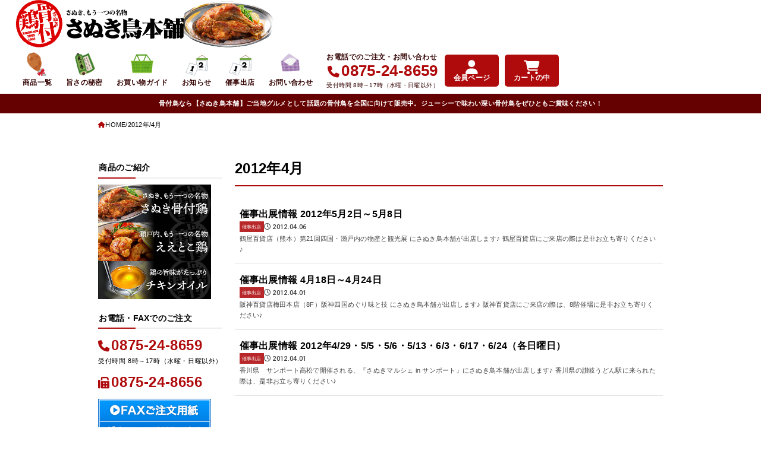

--- FILE ---
content_type: text/html; charset=UTF-8
request_url: https://sanukihonetsukidori.co.jp/archives/date/2012/04
body_size: 19430
content:
<!doctype html>
<html dir="ltr" lang="ja" prefix="og: https://ogp.me/ns#">
<head>
<meta charset="utf-8">
<meta http-equiv="X-UA-Compatible" content="IE=edge">
<meta name="HandheldFriendly" content="True">
<meta name="MobileOptimized" content="320">
<meta name="viewport" content="width=device-width, initial-scale=1.0, viewport-fit=cover">
<link rel="pingback" href="https://sanukihonetsukidori.co.jp/xmlrpc.php">
<title>4月, 2012 - さぬき鳥本舗</title>
	<style>img:is([sizes="auto" i], [sizes^="auto," i]) { contain-intrinsic-size: 3000px 1500px }</style>
	
		<!-- All in One SEO 4.9.2 - aioseo.com -->
	<meta name="robots" content="max-image-preview:large" />
	<meta name="google-site-verification" content="c-3jWcJsi_J9bwzA6jabmcVLekm9DFltEZ9fwg4uGMQ" />
	<link rel="canonical" href="https://sanukihonetsukidori.co.jp/archives/date/2012/04" />
	<meta name="generator" content="All in One SEO (AIOSEO) 4.9.2" />
		<script type="application/ld+json" class="aioseo-schema">
			{"@context":"https:\/\/schema.org","@graph":[{"@type":"BreadcrumbList","@id":"https:\/\/sanukihonetsukidori.co.jp\/archives\/date\/2012\/04#breadcrumblist","itemListElement":[{"@type":"ListItem","@id":"https:\/\/sanukihonetsukidori.co.jp#listItem","position":1,"name":"Home","item":"https:\/\/sanukihonetsukidori.co.jp","nextItem":{"@type":"ListItem","@id":"https:\/\/sanukihonetsukidori.co.jp\/archives\/date\/2012#listItem","name":2012}},{"@type":"ListItem","@id":"https:\/\/sanukihonetsukidori.co.jp\/archives\/date\/2012#listItem","position":2,"name":2012,"item":"https:\/\/sanukihonetsukidori.co.jp\/archives\/date\/2012","nextItem":{"@type":"ListItem","@id":"https:\/\/sanukihonetsukidori.co.jp\/archives\/date\/2012\/04#listItem","name":"04"},"previousItem":{"@type":"ListItem","@id":"https:\/\/sanukihonetsukidori.co.jp#listItem","name":"Home"}},{"@type":"ListItem","@id":"https:\/\/sanukihonetsukidori.co.jp\/archives\/date\/2012\/04#listItem","position":3,"name":"04","previousItem":{"@type":"ListItem","@id":"https:\/\/sanukihonetsukidori.co.jp\/archives\/date\/2012#listItem","name":2012}}]},{"@type":"CollectionPage","@id":"https:\/\/sanukihonetsukidori.co.jp\/archives\/date\/2012\/04#collectionpage","url":"https:\/\/sanukihonetsukidori.co.jp\/archives\/date\/2012\/04","name":"4\u6708, 2012 - \u3055\u306c\u304d\u9ce5\u672c\u8217","inLanguage":"ja","isPartOf":{"@id":"https:\/\/sanukihonetsukidori.co.jp\/#website"},"breadcrumb":{"@id":"https:\/\/sanukihonetsukidori.co.jp\/archives\/date\/2012\/04#breadcrumblist"}},{"@type":"Organization","@id":"https:\/\/sanukihonetsukidori.co.jp\/#organization","name":"\u3055\u306c\u304d\u9ce5\u672c\u8217","description":"\u3054\u5f53\u5730\u30b0\u30eb\u30e1\u3068\u3057\u3066\u8a71\u984c\u306e\u9aa8\u4ed8\u9ce5\u3092\u5168\u56fd\u306b\u5411\u3051\u3066\u8ca9\u58f2\u4e2d\u3002\u30b8\u30e5\u30fc\u30b7\u30fc\u3067\u5473\u308f\u3044\u6df1\u3044\u9aa8\u4ed8\u9ce5\u3092\u305c\u3072\u3068\u3082\u3054\u8cde\u5473\u304f\u3060\u3055\u3044\uff01","url":"https:\/\/sanukihonetsukidori.co.jp\/","telephone":"+81875248659","logo":{"@type":"ImageObject","url":"https:\/\/sanukihonetsukidori.co.jp\/wp-content\/uploads\/2025\/08\/3abc5dbe0478ce1b80e1bc9d497ce607.jpg","@id":"https:\/\/sanukihonetsukidori.co.jp\/archives\/date\/2012\/04\/#organizationLogo","width":1537,"height":1535},"image":{"@id":"https:\/\/sanukihonetsukidori.co.jp\/archives\/date\/2012\/04\/#organizationLogo"},"sameAs":["https:\/\/www.facebook.com\/profile.php?id=100063581468098","https:\/\/x.com\/sanukidorihompo","https:\/\/www.instagram.com\/sanukidorihompo\/"]},{"@type":"WebSite","@id":"https:\/\/sanukihonetsukidori.co.jp\/#website","url":"https:\/\/sanukihonetsukidori.co.jp\/","name":"\u3055\u306c\u304d\u9ce5\u672c\u8217","description":"\u3054\u5f53\u5730\u30b0\u30eb\u30e1\u3068\u3057\u3066\u8a71\u984c\u306e\u9aa8\u4ed8\u9ce5\u3092\u5168\u56fd\u306b\u5411\u3051\u3066\u8ca9\u58f2\u4e2d\u3002\u30b8\u30e5\u30fc\u30b7\u30fc\u3067\u5473\u308f\u3044\u6df1\u3044\u9aa8\u4ed8\u9ce5\u3092\u305c\u3072\u3068\u3082\u3054\u8cde\u5473\u304f\u3060\u3055\u3044\uff01","inLanguage":"ja","publisher":{"@id":"https:\/\/sanukihonetsukidori.co.jp\/#organization"}}]}
		</script>
		<!-- All in One SEO -->

<link rel='dns-prefetch' href='//fonts.googleapis.com' />
<link rel='dns-prefetch' href='//cdnjs.cloudflare.com' />
<link rel="alternate" type="application/rss+xml" title="さぬき鳥本舗 &raquo; フィード" href="https://sanukihonetsukidori.co.jp/feed" />
<link rel="alternate" type="application/rss+xml" title="さぬき鳥本舗 &raquo; コメントフィード" href="https://sanukihonetsukidori.co.jp/comments/feed" />
		<!-- This site uses the Google Analytics by MonsterInsights plugin v9.11.0 - Using Analytics tracking - https://www.monsterinsights.com/ -->
							<script src="//www.googletagmanager.com/gtag/js?id=G-NPK17LL3R8"  data-cfasync="false" data-wpfc-render="false" type="text/javascript" async></script>
			<script data-cfasync="false" data-wpfc-render="false" type="text/javascript">
				var mi_version = '9.11.0';
				var mi_track_user = true;
				var mi_no_track_reason = '';
								var MonsterInsightsDefaultLocations = {"page_location":"https:\/\/sanukihonetsukidori.co.jp\/archives\/date\/2012\/04\/"};
								if ( typeof MonsterInsightsPrivacyGuardFilter === 'function' ) {
					var MonsterInsightsLocations = (typeof MonsterInsightsExcludeQuery === 'object') ? MonsterInsightsPrivacyGuardFilter( MonsterInsightsExcludeQuery ) : MonsterInsightsPrivacyGuardFilter( MonsterInsightsDefaultLocations );
				} else {
					var MonsterInsightsLocations = (typeof MonsterInsightsExcludeQuery === 'object') ? MonsterInsightsExcludeQuery : MonsterInsightsDefaultLocations;
				}

								var disableStrs = [
										'ga-disable-G-NPK17LL3R8',
									];

				/* Function to detect opted out users */
				function __gtagTrackerIsOptedOut() {
					for (var index = 0; index < disableStrs.length; index++) {
						if (document.cookie.indexOf(disableStrs[index] + '=true') > -1) {
							return true;
						}
					}

					return false;
				}

				/* Disable tracking if the opt-out cookie exists. */
				if (__gtagTrackerIsOptedOut()) {
					for (var index = 0; index < disableStrs.length; index++) {
						window[disableStrs[index]] = true;
					}
				}

				/* Opt-out function */
				function __gtagTrackerOptout() {
					for (var index = 0; index < disableStrs.length; index++) {
						document.cookie = disableStrs[index] + '=true; expires=Thu, 31 Dec 2099 23:59:59 UTC; path=/';
						window[disableStrs[index]] = true;
					}
				}

				if ('undefined' === typeof gaOptout) {
					function gaOptout() {
						__gtagTrackerOptout();
					}
				}
								window.dataLayer = window.dataLayer || [];

				window.MonsterInsightsDualTracker = {
					helpers: {},
					trackers: {},
				};
				if (mi_track_user) {
					function __gtagDataLayer() {
						dataLayer.push(arguments);
					}

					function __gtagTracker(type, name, parameters) {
						if (!parameters) {
							parameters = {};
						}

						if (parameters.send_to) {
							__gtagDataLayer.apply(null, arguments);
							return;
						}

						if (type === 'event') {
														parameters.send_to = monsterinsights_frontend.v4_id;
							var hookName = name;
							if (typeof parameters['event_category'] !== 'undefined') {
								hookName = parameters['event_category'] + ':' + name;
							}

							if (typeof MonsterInsightsDualTracker.trackers[hookName] !== 'undefined') {
								MonsterInsightsDualTracker.trackers[hookName](parameters);
							} else {
								__gtagDataLayer('event', name, parameters);
							}
							
						} else {
							__gtagDataLayer.apply(null, arguments);
						}
					}

					__gtagTracker('js', new Date());
					__gtagTracker('set', {
						'developer_id.dZGIzZG': true,
											});
					if ( MonsterInsightsLocations.page_location ) {
						__gtagTracker('set', MonsterInsightsLocations);
					}
										__gtagTracker('config', 'G-NPK17LL3R8', {"forceSSL":"true","link_attribution":"true"} );
										window.gtag = __gtagTracker;										(function () {
						/* https://developers.google.com/analytics/devguides/collection/analyticsjs/ */
						/* ga and __gaTracker compatibility shim. */
						var noopfn = function () {
							return null;
						};
						var newtracker = function () {
							return new Tracker();
						};
						var Tracker = function () {
							return null;
						};
						var p = Tracker.prototype;
						p.get = noopfn;
						p.set = noopfn;
						p.send = function () {
							var args = Array.prototype.slice.call(arguments);
							args.unshift('send');
							__gaTracker.apply(null, args);
						};
						var __gaTracker = function () {
							var len = arguments.length;
							if (len === 0) {
								return;
							}
							var f = arguments[len - 1];
							if (typeof f !== 'object' || f === null || typeof f.hitCallback !== 'function') {
								if ('send' === arguments[0]) {
									var hitConverted, hitObject = false, action;
									if ('event' === arguments[1]) {
										if ('undefined' !== typeof arguments[3]) {
											hitObject = {
												'eventAction': arguments[3],
												'eventCategory': arguments[2],
												'eventLabel': arguments[4],
												'value': arguments[5] ? arguments[5] : 1,
											}
										}
									}
									if ('pageview' === arguments[1]) {
										if ('undefined' !== typeof arguments[2]) {
											hitObject = {
												'eventAction': 'page_view',
												'page_path': arguments[2],
											}
										}
									}
									if (typeof arguments[2] === 'object') {
										hitObject = arguments[2];
									}
									if (typeof arguments[5] === 'object') {
										Object.assign(hitObject, arguments[5]);
									}
									if ('undefined' !== typeof arguments[1].hitType) {
										hitObject = arguments[1];
										if ('pageview' === hitObject.hitType) {
											hitObject.eventAction = 'page_view';
										}
									}
									if (hitObject) {
										action = 'timing' === arguments[1].hitType ? 'timing_complete' : hitObject.eventAction;
										hitConverted = mapArgs(hitObject);
										__gtagTracker('event', action, hitConverted);
									}
								}
								return;
							}

							function mapArgs(args) {
								var arg, hit = {};
								var gaMap = {
									'eventCategory': 'event_category',
									'eventAction': 'event_action',
									'eventLabel': 'event_label',
									'eventValue': 'event_value',
									'nonInteraction': 'non_interaction',
									'timingCategory': 'event_category',
									'timingVar': 'name',
									'timingValue': 'value',
									'timingLabel': 'event_label',
									'page': 'page_path',
									'location': 'page_location',
									'title': 'page_title',
									'referrer' : 'page_referrer',
								};
								for (arg in args) {
																		if (!(!args.hasOwnProperty(arg) || !gaMap.hasOwnProperty(arg))) {
										hit[gaMap[arg]] = args[arg];
									} else {
										hit[arg] = args[arg];
									}
								}
								return hit;
							}

							try {
								f.hitCallback();
							} catch (ex) {
							}
						};
						__gaTracker.create = newtracker;
						__gaTracker.getByName = newtracker;
						__gaTracker.getAll = function () {
							return [];
						};
						__gaTracker.remove = noopfn;
						__gaTracker.loaded = true;
						window['__gaTracker'] = __gaTracker;
					})();
									} else {
										console.log("");
					(function () {
						function __gtagTracker() {
							return null;
						}

						window['__gtagTracker'] = __gtagTracker;
						window['gtag'] = __gtagTracker;
					})();
									}
			</script>
							<!-- / Google Analytics by MonsterInsights -->
		<script type="text/javascript">
/* <![CDATA[ */
window._wpemojiSettings = {"baseUrl":"https:\/\/s.w.org\/images\/core\/emoji\/16.0.1\/72x72\/","ext":".png","svgUrl":"https:\/\/s.w.org\/images\/core\/emoji\/16.0.1\/svg\/","svgExt":".svg","source":{"concatemoji":"https:\/\/sanukihonetsukidori.co.jp\/wp-includes\/js\/wp-emoji-release.min.js?ver=6.8.3"}};
/*! This file is auto-generated */
!function(s,n){var o,i,e;function c(e){try{var t={supportTests:e,timestamp:(new Date).valueOf()};sessionStorage.setItem(o,JSON.stringify(t))}catch(e){}}function p(e,t,n){e.clearRect(0,0,e.canvas.width,e.canvas.height),e.fillText(t,0,0);var t=new Uint32Array(e.getImageData(0,0,e.canvas.width,e.canvas.height).data),a=(e.clearRect(0,0,e.canvas.width,e.canvas.height),e.fillText(n,0,0),new Uint32Array(e.getImageData(0,0,e.canvas.width,e.canvas.height).data));return t.every(function(e,t){return e===a[t]})}function u(e,t){e.clearRect(0,0,e.canvas.width,e.canvas.height),e.fillText(t,0,0);for(var n=e.getImageData(16,16,1,1),a=0;a<n.data.length;a++)if(0!==n.data[a])return!1;return!0}function f(e,t,n,a){switch(t){case"flag":return n(e,"\ud83c\udff3\ufe0f\u200d\u26a7\ufe0f","\ud83c\udff3\ufe0f\u200b\u26a7\ufe0f")?!1:!n(e,"\ud83c\udde8\ud83c\uddf6","\ud83c\udde8\u200b\ud83c\uddf6")&&!n(e,"\ud83c\udff4\udb40\udc67\udb40\udc62\udb40\udc65\udb40\udc6e\udb40\udc67\udb40\udc7f","\ud83c\udff4\u200b\udb40\udc67\u200b\udb40\udc62\u200b\udb40\udc65\u200b\udb40\udc6e\u200b\udb40\udc67\u200b\udb40\udc7f");case"emoji":return!a(e,"\ud83e\udedf")}return!1}function g(e,t,n,a){var r="undefined"!=typeof WorkerGlobalScope&&self instanceof WorkerGlobalScope?new OffscreenCanvas(300,150):s.createElement("canvas"),o=r.getContext("2d",{willReadFrequently:!0}),i=(o.textBaseline="top",o.font="600 32px Arial",{});return e.forEach(function(e){i[e]=t(o,e,n,a)}),i}function t(e){var t=s.createElement("script");t.src=e,t.defer=!0,s.head.appendChild(t)}"undefined"!=typeof Promise&&(o="wpEmojiSettingsSupports",i=["flag","emoji"],n.supports={everything:!0,everythingExceptFlag:!0},e=new Promise(function(e){s.addEventListener("DOMContentLoaded",e,{once:!0})}),new Promise(function(t){var n=function(){try{var e=JSON.parse(sessionStorage.getItem(o));if("object"==typeof e&&"number"==typeof e.timestamp&&(new Date).valueOf()<e.timestamp+604800&&"object"==typeof e.supportTests)return e.supportTests}catch(e){}return null}();if(!n){if("undefined"!=typeof Worker&&"undefined"!=typeof OffscreenCanvas&&"undefined"!=typeof URL&&URL.createObjectURL&&"undefined"!=typeof Blob)try{var e="postMessage("+g.toString()+"("+[JSON.stringify(i),f.toString(),p.toString(),u.toString()].join(",")+"));",a=new Blob([e],{type:"text/javascript"}),r=new Worker(URL.createObjectURL(a),{name:"wpTestEmojiSupports"});return void(r.onmessage=function(e){c(n=e.data),r.terminate(),t(n)})}catch(e){}c(n=g(i,f,p,u))}t(n)}).then(function(e){for(var t in e)n.supports[t]=e[t],n.supports.everything=n.supports.everything&&n.supports[t],"flag"!==t&&(n.supports.everythingExceptFlag=n.supports.everythingExceptFlag&&n.supports[t]);n.supports.everythingExceptFlag=n.supports.everythingExceptFlag&&!n.supports.flag,n.DOMReady=!1,n.readyCallback=function(){n.DOMReady=!0}}).then(function(){return e}).then(function(){var e;n.supports.everything||(n.readyCallback(),(e=n.source||{}).concatemoji?t(e.concatemoji):e.wpemoji&&e.twemoji&&(t(e.twemoji),t(e.wpemoji)))}))}((window,document),window._wpemojiSettings);
/* ]]> */
</script>
<style id='wp-emoji-styles-inline-css' type='text/css'>

	img.wp-smiley, img.emoji {
		display: inline !important;
		border: none !important;
		box-shadow: none !important;
		height: 1em !important;
		width: 1em !important;
		margin: 0 0.07em !important;
		vertical-align: -0.1em !important;
		background: none !important;
		padding: 0 !important;
	}
</style>
<link rel='stylesheet' id='wp-block-library-css' href='https://sanukihonetsukidori.co.jp/wp-includes/css/dist/block-library/style.min.css' type='text/css' media='all' />
<style id='classic-theme-styles-inline-css' type='text/css'>
/*! This file is auto-generated */
.wp-block-button__link{color:#fff;background-color:#32373c;border-radius:9999px;box-shadow:none;text-decoration:none;padding:calc(.667em + 2px) calc(1.333em + 2px);font-size:1.125em}.wp-block-file__button{background:#32373c;color:#fff;text-decoration:none}
</style>
<link rel='stylesheet' id='aioseo/css/src/vue/standalone/blocks/table-of-contents/global.scss-css' href='https://sanukihonetsukidori.co.jp/wp-content/plugins/all-in-one-seo-pack/dist/Lite/assets/css/table-of-contents/global.e90f6d47.css?ver=4.9.2' type='text/css' media='all' />
<style id='global-styles-inline-css' type='text/css'>
:root{--wp--preset--aspect-ratio--square: 1;--wp--preset--aspect-ratio--4-3: 4/3;--wp--preset--aspect-ratio--3-4: 3/4;--wp--preset--aspect-ratio--3-2: 3/2;--wp--preset--aspect-ratio--2-3: 2/3;--wp--preset--aspect-ratio--16-9: 16/9;--wp--preset--aspect-ratio--9-16: 9/16;--wp--preset--color--black: #000;--wp--preset--color--cyan-bluish-gray: #abb8c3;--wp--preset--color--white: #fff;--wp--preset--color--pale-pink: #f78da7;--wp--preset--color--vivid-red: #cf2e2e;--wp--preset--color--luminous-vivid-orange: #ff6900;--wp--preset--color--luminous-vivid-amber: #fcb900;--wp--preset--color--light-green-cyan: #7bdcb5;--wp--preset--color--vivid-green-cyan: #00d084;--wp--preset--color--pale-cyan-blue: #8ed1fc;--wp--preset--color--vivid-cyan-blue: #0693e3;--wp--preset--color--vivid-purple: #9b51e0;--wp--preset--color--stk-palette-one: var(--stk-palette-color1);--wp--preset--color--stk-palette-two: var(--stk-palette-color2);--wp--preset--color--stk-palette-three: var(--stk-palette-color3);--wp--preset--color--stk-palette-four: var(--stk-palette-color4);--wp--preset--color--stk-palette-five: var(--stk-palette-color5);--wp--preset--color--stk-palette-six: var(--stk-palette-color6);--wp--preset--color--stk-palette-seven: var(--stk-palette-color7);--wp--preset--color--stk-palette-eight: var(--stk-palette-color8);--wp--preset--color--stk-palette-nine: var(--stk-palette-color9);--wp--preset--color--stk-palette-ten: var(--stk-palette-color10);--wp--preset--color--mainttlbg: var(--main-ttl-bg);--wp--preset--color--mainttltext: var(--main-ttl-color);--wp--preset--color--stkeditorcolor-one: var(--stk-editor-color1);--wp--preset--color--stkeditorcolor-two: var(--stk-editor-color2);--wp--preset--color--stkeditorcolor-three: var(--stk-editor-color3);--wp--preset--gradient--vivid-cyan-blue-to-vivid-purple: linear-gradient(135deg,rgba(6,147,227,1) 0%,rgb(155,81,224) 100%);--wp--preset--gradient--light-green-cyan-to-vivid-green-cyan: linear-gradient(135deg,rgb(122,220,180) 0%,rgb(0,208,130) 100%);--wp--preset--gradient--luminous-vivid-amber-to-luminous-vivid-orange: linear-gradient(135deg,rgba(252,185,0,1) 0%,rgba(255,105,0,1) 100%);--wp--preset--gradient--luminous-vivid-orange-to-vivid-red: linear-gradient(135deg,rgba(255,105,0,1) 0%,rgb(207,46,46) 100%);--wp--preset--gradient--very-light-gray-to-cyan-bluish-gray: linear-gradient(135deg,rgb(238,238,238) 0%,rgb(169,184,195) 100%);--wp--preset--gradient--cool-to-warm-spectrum: linear-gradient(135deg,rgb(74,234,220) 0%,rgb(151,120,209) 20%,rgb(207,42,186) 40%,rgb(238,44,130) 60%,rgb(251,105,98) 80%,rgb(254,248,76) 100%);--wp--preset--gradient--blush-light-purple: linear-gradient(135deg,rgb(255,206,236) 0%,rgb(152,150,240) 100%);--wp--preset--gradient--blush-bordeaux: linear-gradient(135deg,rgb(254,205,165) 0%,rgb(254,45,45) 50%,rgb(107,0,62) 100%);--wp--preset--gradient--luminous-dusk: linear-gradient(135deg,rgb(255,203,112) 0%,rgb(199,81,192) 50%,rgb(65,88,208) 100%);--wp--preset--gradient--pale-ocean: linear-gradient(135deg,rgb(255,245,203) 0%,rgb(182,227,212) 50%,rgb(51,167,181) 100%);--wp--preset--gradient--electric-grass: linear-gradient(135deg,rgb(202,248,128) 0%,rgb(113,206,126) 100%);--wp--preset--gradient--midnight: linear-gradient(135deg,rgb(2,3,129) 0%,rgb(40,116,252) 100%);--wp--preset--font-size--small: 13px;--wp--preset--font-size--medium: 20px;--wp--preset--font-size--large: 36px;--wp--preset--font-size--x-large: 42px;--wp--preset--spacing--20: 0.44rem;--wp--preset--spacing--30: 0.67rem;--wp--preset--spacing--40: 1rem;--wp--preset--spacing--50: 1.5rem;--wp--preset--spacing--60: 2.25rem;--wp--preset--spacing--70: 3.38rem;--wp--preset--spacing--80: 5.06rem;--wp--preset--shadow--natural: 6px 6px 9px rgba(0, 0, 0, 0.2);--wp--preset--shadow--deep: 12px 12px 50px rgba(0, 0, 0, 0.4);--wp--preset--shadow--sharp: 6px 6px 0px rgba(0, 0, 0, 0.2);--wp--preset--shadow--outlined: 6px 6px 0px -3px rgba(255, 255, 255, 1), 6px 6px rgba(0, 0, 0, 1);--wp--preset--shadow--crisp: 6px 6px 0px rgba(0, 0, 0, 1);}:where(.is-layout-flex){gap: 0.5em;}:where(.is-layout-grid){gap: 0.5em;}body .is-layout-flex{display: flex;}.is-layout-flex{flex-wrap: wrap;align-items: center;}.is-layout-flex > :is(*, div){margin: 0;}body .is-layout-grid{display: grid;}.is-layout-grid > :is(*, div){margin: 0;}:where(.wp-block-columns.is-layout-flex){gap: 2em;}:where(.wp-block-columns.is-layout-grid){gap: 2em;}:where(.wp-block-post-template.is-layout-flex){gap: 1.25em;}:where(.wp-block-post-template.is-layout-grid){gap: 1.25em;}.has-black-color{color: var(--wp--preset--color--black) !important;}.has-cyan-bluish-gray-color{color: var(--wp--preset--color--cyan-bluish-gray) !important;}.has-white-color{color: var(--wp--preset--color--white) !important;}.has-pale-pink-color{color: var(--wp--preset--color--pale-pink) !important;}.has-vivid-red-color{color: var(--wp--preset--color--vivid-red) !important;}.has-luminous-vivid-orange-color{color: var(--wp--preset--color--luminous-vivid-orange) !important;}.has-luminous-vivid-amber-color{color: var(--wp--preset--color--luminous-vivid-amber) !important;}.has-light-green-cyan-color{color: var(--wp--preset--color--light-green-cyan) !important;}.has-vivid-green-cyan-color{color: var(--wp--preset--color--vivid-green-cyan) !important;}.has-pale-cyan-blue-color{color: var(--wp--preset--color--pale-cyan-blue) !important;}.has-vivid-cyan-blue-color{color: var(--wp--preset--color--vivid-cyan-blue) !important;}.has-vivid-purple-color{color: var(--wp--preset--color--vivid-purple) !important;}.has-black-background-color{background-color: var(--wp--preset--color--black) !important;}.has-cyan-bluish-gray-background-color{background-color: var(--wp--preset--color--cyan-bluish-gray) !important;}.has-white-background-color{background-color: var(--wp--preset--color--white) !important;}.has-pale-pink-background-color{background-color: var(--wp--preset--color--pale-pink) !important;}.has-vivid-red-background-color{background-color: var(--wp--preset--color--vivid-red) !important;}.has-luminous-vivid-orange-background-color{background-color: var(--wp--preset--color--luminous-vivid-orange) !important;}.has-luminous-vivid-amber-background-color{background-color: var(--wp--preset--color--luminous-vivid-amber) !important;}.has-light-green-cyan-background-color{background-color: var(--wp--preset--color--light-green-cyan) !important;}.has-vivid-green-cyan-background-color{background-color: var(--wp--preset--color--vivid-green-cyan) !important;}.has-pale-cyan-blue-background-color{background-color: var(--wp--preset--color--pale-cyan-blue) !important;}.has-vivid-cyan-blue-background-color{background-color: var(--wp--preset--color--vivid-cyan-blue) !important;}.has-vivid-purple-background-color{background-color: var(--wp--preset--color--vivid-purple) !important;}.has-black-border-color{border-color: var(--wp--preset--color--black) !important;}.has-cyan-bluish-gray-border-color{border-color: var(--wp--preset--color--cyan-bluish-gray) !important;}.has-white-border-color{border-color: var(--wp--preset--color--white) !important;}.has-pale-pink-border-color{border-color: var(--wp--preset--color--pale-pink) !important;}.has-vivid-red-border-color{border-color: var(--wp--preset--color--vivid-red) !important;}.has-luminous-vivid-orange-border-color{border-color: var(--wp--preset--color--luminous-vivid-orange) !important;}.has-luminous-vivid-amber-border-color{border-color: var(--wp--preset--color--luminous-vivid-amber) !important;}.has-light-green-cyan-border-color{border-color: var(--wp--preset--color--light-green-cyan) !important;}.has-vivid-green-cyan-border-color{border-color: var(--wp--preset--color--vivid-green-cyan) !important;}.has-pale-cyan-blue-border-color{border-color: var(--wp--preset--color--pale-cyan-blue) !important;}.has-vivid-cyan-blue-border-color{border-color: var(--wp--preset--color--vivid-cyan-blue) !important;}.has-vivid-purple-border-color{border-color: var(--wp--preset--color--vivid-purple) !important;}.has-vivid-cyan-blue-to-vivid-purple-gradient-background{background: var(--wp--preset--gradient--vivid-cyan-blue-to-vivid-purple) !important;}.has-light-green-cyan-to-vivid-green-cyan-gradient-background{background: var(--wp--preset--gradient--light-green-cyan-to-vivid-green-cyan) !important;}.has-luminous-vivid-amber-to-luminous-vivid-orange-gradient-background{background: var(--wp--preset--gradient--luminous-vivid-amber-to-luminous-vivid-orange) !important;}.has-luminous-vivid-orange-to-vivid-red-gradient-background{background: var(--wp--preset--gradient--luminous-vivid-orange-to-vivid-red) !important;}.has-very-light-gray-to-cyan-bluish-gray-gradient-background{background: var(--wp--preset--gradient--very-light-gray-to-cyan-bluish-gray) !important;}.has-cool-to-warm-spectrum-gradient-background{background: var(--wp--preset--gradient--cool-to-warm-spectrum) !important;}.has-blush-light-purple-gradient-background{background: var(--wp--preset--gradient--blush-light-purple) !important;}.has-blush-bordeaux-gradient-background{background: var(--wp--preset--gradient--blush-bordeaux) !important;}.has-luminous-dusk-gradient-background{background: var(--wp--preset--gradient--luminous-dusk) !important;}.has-pale-ocean-gradient-background{background: var(--wp--preset--gradient--pale-ocean) !important;}.has-electric-grass-gradient-background{background: var(--wp--preset--gradient--electric-grass) !important;}.has-midnight-gradient-background{background: var(--wp--preset--gradient--midnight) !important;}.has-small-font-size{font-size: var(--wp--preset--font-size--small) !important;}.has-medium-font-size{font-size: var(--wp--preset--font-size--medium) !important;}.has-large-font-size{font-size: var(--wp--preset--font-size--large) !important;}.has-x-large-font-size{font-size: var(--wp--preset--font-size--x-large) !important;}
:where(.wp-block-post-template.is-layout-flex){gap: 1.25em;}:where(.wp-block-post-template.is-layout-grid){gap: 1.25em;}
:where(.wp-block-columns.is-layout-flex){gap: 2em;}:where(.wp-block-columns.is-layout-grid){gap: 2em;}
:root :where(.wp-block-pullquote){font-size: 1.5em;line-height: 1.6;}
</style>
<link rel='stylesheet' id='contact-form-7-css' href='https://sanukihonetsukidori.co.jp/wp-content/plugins/contact-form-7/includes/css/styles.css?ver=6.1.4' type='text/css' media='all' />
<link rel='stylesheet' id='contact-form-7-confirm-css' href='https://sanukihonetsukidori.co.jp/wp-content/plugins/contact-form-7-add-confirm/includes/css/styles.css?ver=5.1' type='text/css' media='all' />
<link rel='stylesheet' id='stk_style-css' href='https://sanukihonetsukidori.co.jp/wp-content/themes/jstork19/style.min.css?ver=5.14.3' type='text/css' media='all' />
<style id='stk_style-inline-css' type='text/css'>
:root{--stk-base-font-family:"Helvetica Neue","Helvetica","Hiragino Sans","Hiragino Kaku Gothic ProN","Meiryo",sans-serif;--stk-base-font-size-pc:15px;--stk-base-font-size-sp:14px;--stk-font-weight:400;--stk-font-feature-settings:normal;--stk-font-awesome-free:"Font Awesome 6 Free";--stk-font-awesome-brand:"Font Awesome 6 Brands";--wp--preset--font-size--medium:clamp(1.2em,2.5vw,20px);--wp--preset--font-size--large:clamp(1.5em,4.5vw,36px);--wp--preset--font-size--x-large:clamp(1.9em,5.25vw,42px);--wp--style--gallery-gap-default:.5em;--stk-flex-style:center;--stk-wrap-width:1166px;--stk-wide-width:980px;--stk-main-width:728px;--stk-side-margin:32px;--stk-post-thumb-ratio:16/10;--stk-post-title-font_size:clamp(1.4em,4vw,1.9em);--stk-h1-font_size:clamp(1.4em,4vw,1.9em);--stk-h2-font_size:clamp(1.2em,2.6vw,1.3em);--stk-h2-normal-font_size:125%;--stk-h3-font_size:clamp(1.1em,2.3vw,1.15em);--stk-h4-font_size:105%;--stk-h5-font_size:100%;--stk-line_height:1.8;--stk-heading-line_height:1.5;--stk-heading-margin_top:2em;--stk-heading-margin_bottom:1em;--stk-margin:1.5em;--stk-h2-margin-rl:-2vw;--stk-el-margin-rl:-4vw;--stk-list-icon-size:1.8em;--stk-list-item-margin:.7em;--stk-list-margin:1em;--stk-h2-border_radius:3px;--stk-h2-border_width:2px;--stk-h3-border_width:2px;--stk-h4-border_width:2px;--stk-wttl-border_radius:0;--stk-wttl-border_width:2px;--stk-supplement-border_radius:4px;--stk-supplement-border_width:1px;--stk-supplement-sat:45%;--stk-supplement-lig:45%;--stk-box-border_radius:4px;--stk-box-border_width:1px;--stk-btn-border_radius:3px;--stk-btn-border_width:1px;--stk-post-radius:0;--stk-postlist-radius:0;--stk-cardlist-radius:0;--stk-shadow-s:1px 2px 10px rgba(0,0,0,.2);--stk-shadow-l:5px 10px 20px rgba(0,0,0,.2);--main-text-color:#000;--main-link-color:#af0b0d;--main-link-color-hover:#d33;--main-ttl-bg:#af0b0d;--main-ttl-bg-rgba:rgba(175,11,13,.1);--main-ttl-color:#fff;--header-bg:#fff;--header-bg-overlay:#0ea3c9;--header-logo-color:#000;--header-text-color:#300;--inner-content-bg:#fff;--label-bg:#af0b0d;--label-text-color:#fff;--slider-text-color:#444;--side-text-color:#000;--footer-bg:#f7eaea;--footer-text-color:#000;--footer-link-color:#000;--new-mark-bg:#ff6347;--oc-box-blue:#19b4ce;--oc-box-blue-inner:#d4f3ff;--oc-box-red:#ee5656;--oc-box-red-inner:#feeeed;--oc-box-yellow:#f7cf2e;--oc-box-yellow-inner:#fffae2;--oc-box-green:#39cd75;--oc-box-green-inner:#e8fbf0;--oc-box-pink:#f7b2b2;--oc-box-pink-inner:#fee;--oc-box-gray:#9c9c9c;--oc-box-gray-inner:#f5f5f5;--oc-box-black:#313131;--oc-box-black-inner:#404040;--oc-btn-rich_yellow:#f7cf2e;--oc-btn-rich_yellow-sdw:rgba(222,182,21,1);--oc-btn-rich_pink:#d33;--oc-btn-rich_pink-sdw:rgba(196,26,26,1);--oc-btn-rich_orange:#ef9b2f;--oc-btn-rich_orange-sdw:rgba(214,130,22,1);--oc-btn-rich_green:#39cd75;--oc-btn-rich_green-sdw:rgba(32,180,92,1);--oc-btn-rich_blue:#19b4ce;--oc-btn-rich_blue-sdw:rgba(0,155,181,1);--oc-base-border-color:rgba(125,125,125,.3);--oc-has-background-basic-padding:1.1em;--stk-maker-yellow:#ff6;--stk-maker-pink:#ffd5d5;--stk-maker-blue:#b5dfff;--stk-maker-green:#cff7c7;--stk-caption-font-size:11px;--stk-palette-color1:#abb8c3;--stk-palette-color2:#f7eaea;--stk-palette-color3:#d33;--stk-palette-color4:#ff6900;--stk-palette-color5:#fff3ce;--stk-palette-color6:#7bdcb5;--stk-palette-color7:#00d084;--stk-palette-color8:#8ed1fc;--stk-palette-color9:#0693e3;--stk-palette-color10:#9b51e0;--stk-editor-color1:#600;--stk-editor-color2:#ad0004;--stk-editor-color3:#d33;--stk-editor-color1-rgba:rgba(102,0,0,.1);--stk-editor-color2-rgba:rgba(173,0,4,.1);--stk-editor-color3-rgba:rgba(221,51,51,.1)}
.content_flat .stk_header,.content_flat #inner-content,.content_flat #footer,.content_flat #breadcrumb,.content_flat #viral-header{box-shadow:none!important}@media only screen and (min-width:981px){.content_flat #container{background-color:var(--inner-content-bg)}.content_flat #inner-content.wrap,.content_flat #inner-footer.wrap{max-width:calc(70px + var(--stk-wrap-width));margin-top:0;margin-bottom:0}}@media only screen and (min-width:1167px){#sidebar1{min-width:336px}}
@media only screen and (max-width:980px){.site__logo.fs_custom .custom-logo{max-height:80px}.site__logo.fs_custom .text{font-size:80px}.site__logo .custom-logo,.site__logo .text-logo-link{margin-top:5px;margin-bottom:5px}}@media only screen and (min-width:981px){.site__logo.fs_custom .custom-logo{max-height:80px}.site__logo.fs_custom .text{font-size:80px}.site__logo .custom-logo,.site__logo .text-logo-link{margin-top:0;margin-bottom:0}}
.header-info{color:#fff;background:#600;background:linear-gradient(135deg,#600,#600)}
</style>
<link rel='stylesheet' id='stk_child-style-css' href='https://sanukihonetsukidori.co.jp/wp-content/themes/jstork19_custom/style.css' type='text/css' media='all' />
<link rel='stylesheet' id='gf_font-css' href='https://fonts.googleapis.com/css2?family=Roboto:wght@500;900&#038;display=swap' type='text/css' media='all' />
<style id='gf_font-inline-css' type='text/css'>
.gf {font-family: "Roboto", "游ゴシック", "Yu Gothic", "游ゴシック体", "YuGothic", "Hiragino Kaku Gothic ProN", Meiryo, sans-serif;}
</style>
<link rel='stylesheet' id='fontawesome-css' href='https://cdnjs.cloudflare.com/ajax/libs/font-awesome/6.7.2/css/all.min.css' type='text/css' media='all' />
<link rel='stylesheet' id='usces_default_css-css' href='https://sanukihonetsukidori.co.jp/wp-content/plugins/usc-e-shop/css/usces_default.css?ver=2.11.26.2512161' type='text/css' media='all' />
<link rel='stylesheet' id='dashicons-css' href='https://sanukihonetsukidori.co.jp/wp-includes/css/dashicons.min.css' type='text/css' media='all' />
<link rel='stylesheet' id='jquery.lightbox.min.css-css' href='https://sanukihonetsukidori.co.jp/wp-content/plugins/wp-jquery-lightbox/lightboxes/wp-jquery-lightbox/styles/lightbox.min.css?ver=2.3.4' type='text/css' media='all' />
<link rel='stylesheet' id='jqlb-overrides-css' href='https://sanukihonetsukidori.co.jp/wp-content/plugins/wp-jquery-lightbox/lightboxes/wp-jquery-lightbox/styles/overrides.css?ver=2.3.4' type='text/css' media='all' />
<style id='jqlb-overrides-inline-css' type='text/css'>

			#outerImageContainer {
				box-shadow: 0 0 4px 2px rgba(0,0,0,.2);
			}
			#imageContainer{
				padding: 6px;
			}
			#imageDataContainer {
				box-shadow: none;
				z-index: auto;
			}
			#prevArrow,
			#nextArrow{
				background-color: rgba(255,255,255,.7;
				color: #000000;
			}
</style>
<script type="text/javascript" src="https://sanukihonetsukidori.co.jp/wp-includes/js/jquery/jquery.min.js?ver=3.7.1" id="jquery-core-js"></script>
<script type="text/javascript" src="https://sanukihonetsukidori.co.jp/wp-includes/js/jquery/jquery-migrate.min.js?ver=3.4.1" id="jquery-migrate-js"></script>
<script type="text/javascript" id="jquery-js-after">
/* <![CDATA[ */
jQuery(function($){$(".widget_categories li, .widget_nav_menu li").has("ul").toggleClass("accordionMenu");$(".widget ul.children , .widget ul.sub-menu").after("<span class='accordionBtn'></span>");$(".widget ul.children , .widget ul.sub-menu").hide();$("ul .accordionBtn").on("click",function(){$(this).prev("ul").slideToggle();$(this).toggleClass("active")})});
/* ]]> */
</script>
<script type="text/javascript" src="https://sanukihonetsukidori.co.jp/wp-content/plugins/google-analytics-for-wordpress/assets/js/frontend-gtag.min.js?ver=9.11.0" id="monsterinsights-frontend-script-js" async="async" data-wp-strategy="async"></script>
<script data-cfasync="false" data-wpfc-render="false" type="text/javascript" id='monsterinsights-frontend-script-js-extra'>/* <![CDATA[ */
var monsterinsights_frontend = {"js_events_tracking":"true","download_extensions":"doc,pdf,ppt,zip,xls,docx,pptx,xlsx","inbound_paths":"[{\"path\":\"\\\/go\\\/\",\"label\":\"affiliate\"},{\"path\":\"\\\/recommend\\\/\",\"label\":\"affiliate\"}]","home_url":"https:\/\/sanukihonetsukidori.co.jp","hash_tracking":"false","v4_id":"G-NPK17LL3R8"};/* ]]> */
</script>
<link rel="https://api.w.org/" href="https://sanukihonetsukidori.co.jp/wp-json/" /><link rel="EditURI" type="application/rsd+xml" title="RSD" href="https://sanukihonetsukidori.co.jp/xmlrpc.php?rsd" />

<style type="text/css" id="custom-background-css">
body.custom-background { background-color: #ffffff; }
</style>
	<link rel="icon" href="https://sanukihonetsukidori.co.jp/wp-content/uploads/2020/04/sanukitorihonpo-150x150.png" sizes="32x32" />
<link rel="icon" href="https://sanukihonetsukidori.co.jp/wp-content/uploads/2020/04/sanukitorihonpo-300x300.png" sizes="192x192" />
<link rel="apple-touch-icon" href="https://sanukihonetsukidori.co.jp/wp-content/uploads/2020/04/sanukitorihonpo-300x300.png" />
<meta name="msapplication-TileImage" content="https://sanukihonetsukidori.co.jp/wp-content/uploads/2020/04/sanukitorihonpo-300x300.png" />
</head>
<body class="archive date custom-background wp-custom-logo wp-embed-responsive wp-theme-jstork19 wp-child-theme-jstork19_custom h_bb_bg w_bycolor sidebarleft content_flat gf_Roboto h_layout_pc_left_wide h_layout_sp_center">

<div id="container">

<header id="header" class="stk_header wide"><div class="inner-header wrap"><div class="site__logo fs_custom"><p class="site__logo__title img"><a href="https://sanukihonetsukidori.co.jp/" class="custom-logo-link" rel="home"><img width="877" height="161" src="https://sanukihonetsukidori.co.jp/wp-content/uploads/2025/06/logo-torihonpo.png" class="custom-logo" alt="さぬき鳥本舗" decoding="async" fetchpriority="high" srcset="https://sanukihonetsukidori.co.jp/wp-content/uploads/2025/06/logo-torihonpo.png 877w, https://sanukihonetsukidori.co.jp/wp-content/uploads/2025/06/logo-torihonpo-300x55.png 300w, https://sanukihonetsukidori.co.jp/wp-content/uploads/2025/06/logo-torihonpo-768x141.png 768w, https://sanukihonetsukidori.co.jp/wp-content/uploads/2025/06/logo-torihonpo-485x89.png 485w" sizes="(max-width: 877px) 100vw, 877px" /></a></p></div><nav class="stk_g_nav stk-hidden_sp"><ul id="menu-header_new" class="ul__g_nav gnav_m"><li id="menu-item-4623" class="nav-menu-item item-products menu-item menu-item-type-post_type menu-item-object-page menu-item-4623"><a href="https://sanukihonetsukidori.co.jp/summary">商品一覧</a></li>
<li id="menu-item-4624" class="nav-menu-item item-himitsu menu-item menu-item-type-post_type menu-item-object-page menu-item-4624"><a href="https://sanukihonetsukidori.co.jp/himitsu">旨さの秘密</a></li>
<li id="menu-item-4625" class="nav-menu-item item-guide menu-item menu-item-type-post_type menu-item-object-page menu-item-4625"><a href="https://sanukihonetsukidori.co.jp/guide">お買い物ガイド</a></li>
<li id="menu-item-4626" class="nav-menu-item item-news menu-item menu-item-type-taxonomy menu-item-object-category menu-item-4626"><a href="https://sanukihonetsukidori.co.jp/archives/category/news">お知らせ</a></li>
<li id="menu-item-4627" class="nav-menu-item item-news menu-item menu-item-type-taxonomy menu-item-object-category menu-item-4627"><a href="https://sanukihonetsukidori.co.jp/archives/category/event">催事出店</a></li>
<li id="menu-item-4628" class="nav-menu-item item-contact menu-item menu-item-type-post_type menu-item-object-page menu-item-4628"><a href="https://sanukihonetsukidori.co.jp/contact">お問い合わせ</a></li>
<li id="menu-item-4629" class="nav-menu-telephone menu-item menu-item-type-custom menu-item-object-custom menu-item-4629"><a href="tel:0875-24-8659">0875-24-8659</a></li>
<li id="menu-item-4630" class="nav-menu-btn btn-member menu-item menu-item-type-post_type menu-item-object-page menu-item-4630"><a href="https://sanukihonetsukidori.co.jp/usces-member">会員ページ</a></li>
<li id="menu-item-4631" class="nav-menu-btn btn-cart menu-item menu-item-type-post_type menu-item-object-page menu-item-4631"><a href="https://sanukihonetsukidori.co.jp/usces-cart">カートの中</a></li>
</ul></nav><a href="#spnavi" data-remodal-target="spnavi" class="nav_btn menu_btn" aria-label="MENU" title="MENU">
            <svg class="stk_svgicon nav_btn__svgicon">
            	<use xlink:href="#svgicon_nav_btn"/>
            </svg>
			<span class="text gf">menu</span></a></div></header><div class="header-info fadeIn"><a class="header-info__link" href="#">骨付鳥なら【さぬき鳥本舗】ご当地グルメとして話題の骨付鳥を全国に向けて販売中。ジューシーで味わい深い骨付鳥をぜひともご賞味ください！</a></div><div id="breadcrumb" class="breadcrumb fadeIn pannavi_on"><div class="wrap"><ul class="breadcrumb__ul" itemscope itemtype="http://schema.org/BreadcrumbList"><li class="breadcrumb__li bc_homelink" itemprop="itemListElement" itemscope itemtype="http://schema.org/ListItem"><a class="breadcrumb__link" itemprop="item" href="https://sanukihonetsukidori.co.jp/"><span itemprop="name"> HOME</span></a><meta itemprop="position" content="1" /></li><li class="breadcrumb__li"><a class="breadcrumb__link" href="https://sanukihonetsukidori.co.jp/archives/date/2012">2012年</a></li><li class="breadcrumb__li">4月</li></ul></div></div><div id="content">
<div id="inner-content" class="fadeIn wrap">
<main id="main">

<h1 class="archive-title ttl-month h2">2012年4月</h1>


    <div class="archives-list text-list">
    
        
    <article class="post-list fadeInDown post-214 post type-post status-publish format-standard category-event article">
    <a href="https://sanukihonetsukidori.co.jp/archives/214" rel="bookmark" title="催事出展情報 2012年5月2日～5月8日" class="post-list__link">
    
    <section class="archives-list-entry-content">
    <h1 class="entry-title">催事出展情報 2012年5月2日～5月8日</h1><div class="byline entry-meta vcard"><span class="osusume-label cat-name cat-id-4">催事出店</span><time class="time__date gf">2012.04.06</time></div><div class="description"><p>鶴屋百貨店（熊本）第21回四国・瀬戸内の物産と観光展 にさぬき鳥本舗が出店します♪ 鶴屋百貨店にご来店の際は是非お立ち寄りください♪</p></div>    </section>
    </a>
    </article>
    
        
    <article class="post-list fadeInDown post-216 post type-post status-publish format-standard category-event article">
    <a href="https://sanukihonetsukidori.co.jp/archives/216" rel="bookmark" title="催事出展情報 4月18日～4月24日" class="post-list__link">
    
    <section class="archives-list-entry-content">
    <h1 class="entry-title">催事出展情報 4月18日～4月24日</h1><div class="byline entry-meta vcard"><span class="osusume-label cat-name cat-id-4">催事出店</span><time class="time__date gf">2012.04.01</time></div><div class="description"><p>阪神百貨店梅田本店（8F）阪神四国めぐり味と技 にさぬき鳥本舗が出店します♪ 阪神百貨店にご来店の際は、8階催場に是非お立ち寄りください♪</p></div>    </section>
    </a>
    </article>
    
        
    <article class="post-list fadeInDown post-210 post type-post status-publish format-standard category-event article">
    <a href="https://sanukihonetsukidori.co.jp/archives/210" rel="bookmark" title="催事出展情報 2012年4/29・5/5・5/6・5/13・6/3・6/17・6/24（各日曜日）" class="post-list__link">
    
    <section class="archives-list-entry-content">
    <h1 class="entry-title">催事出展情報 2012年4/29・5/5・5/6・5/13・6/3・6/17・6/24（各日曜日）</h1><div class="byline entry-meta vcard"><span class="osusume-label cat-name cat-id-4">催事出店</span><time class="time__date gf">2012.04.01</time></div><div class="description"><p>香川県　サンポート高松で開催される、『さぬきマルシェ in サンポート』にさぬき鳥本舗が出店します♪ 香川県の讃岐うどん駅に来られた際は、是非お立ち寄りください♪</p></div>    </section>
    </a>
    </article>
    
        </div>
    
    <nav class="pagination"></nav>

</main>
<div class="sidebar g_side" role="complementary">
    <div class="widgettitle">商品のご紹介</div>
    <ul class="side-bnr">
        <li>
            <a href="https://sanukihonetsukidori.co.jp/honetsuki-dori" title="さぬき骨付鶏"><img src="https://sanukihonetsukidori.co.jp/wp-content/themes/jstork19_custom/images/img-side-honetsukidori.jpg" width="190" height="65" alt="さぬき骨付鶏（骨付鳥）"></a>
        </li>
        <li>
            <a href="https://sanukihonetsukidori.co.jp/eetokodori" title="ええとこ鶏"><img src="https://sanukihonetsukidori.co.jp/wp-content/themes/jstork19_custom/images/img-side-eetokodori.jpg" width="190" height="65" alt="ええとこ鶏"></a>
        </li>
        <li>
            <a href="https://sanukihonetsukidori.co.jp/chicken-oil" title="チキンオイル"><img src="https://sanukihonetsukidori.co.jp/wp-content/themes/jstork19_custom/images/img-side-oil.jpg" width="190" height="65" alt="チキンオイル"></a>
        </li>
    </ul>

    <div class="widgettitle">お電話・FAXでのご注文</div>
    <div class="side-info">
        <p class="p-tel">0875-24-8659</p>
        <p class="p-fax">0875-24-8656</p>
        <a href="https://sanukihonetsukidori.co.jp/faxform.pdf" target="_blank"><img src="https://sanukihonetsukidori.co.jp/wp-content/themes/jstork19_custom/images/img-side-fax.png" width="190" height="75" alt="FAX注文用紙のダウンロードはこちら"></a>
    </div>
</div>

</div>
</div>

<div class="wp-block-group alignfull footer-information stk-pd-s"><div class="wp-block-group__inner-container is-layout-constrained wp-block-group-is-layout-constrained">
<h2 class="wp-block-heading has-text-align-center is-style-stylenone has-medium-font-size"><mark style="background-color:rgba(0, 0, 0, 0)" class="has-inline-color has-mainttlbg-color"><i class="fas fa-shop"></i></mark> 取扱店・販売店</h2>



<div class="stk_grids stk-mb_ss" style="--gridgap_pc:16px;--gridgap_sp:16px;--gridcolumn_pc:4;--gridcolumn_sp:2">
<div class="stk_grid__child">
<figure class="wp-block-image size-large"><a href="/business"><img decoding="async" src="https://sanukihonetsukidori.co.jp/wp-content/themes/jstork19_custom/images/img-side-business.png" alt=""/></a></figure>
</div>



<div class="stk_grid__child">
<figure class="wp-block-image size-large"><a href="/dealer"><img decoding="async" src="https://sanukihonetsukidori.co.jp/wp-content/themes/jstork19_custom/images/img-side-dealer.png" alt=""/></a></figure>
</div>



<div class="stk_grid__child">
<figure class="wp-block-image size-large"><a href="/oroshi"><img decoding="async" src="https://sanukihonetsukidori.co.jp/wp-content/themes/jstork19_custom/images/img-side-hanbaitenbosyu.jpg" alt=""/></a></figure>
</div>



<div class="stk_grid__child">
<figure class="wp-block-image size-large"><a href="/tokyo-restaurants"><img decoding="async" src="https://sanukihonetsukidori.co.jp/wp-content/themes/jstork19_custom/images/img-side-tokyoshop.jpg" alt=""/></a></figure>
</div>
</div>



<div class="stk_grids" style="--gridgap_pc:16px;--gridgap_sp:16px;--gridcolumn_pc:2;--gridcolumn_sp:2">
<div class="stk_grid__child"><div class="wp-block-image">
<figure class="aligncenter size-full"><a href="/oem"><img loading="lazy" decoding="async" width="1440" height="454" src="https://sanukihonetsukidori.co.jp/wp-content/uploads/2023/07/img-content-oem-1.jpg" alt="OEM販売もお任せください！" class="wp-image-3733" srcset="https://sanukihonetsukidori.co.jp/wp-content/uploads/2023/07/img-content-oem-1.jpg 1440w, https://sanukihonetsukidori.co.jp/wp-content/uploads/2023/07/img-content-oem-1-300x95.jpg 300w, https://sanukihonetsukidori.co.jp/wp-content/uploads/2023/07/img-content-oem-1-1024x323.jpg 1024w, https://sanukihonetsukidori.co.jp/wp-content/uploads/2023/07/img-content-oem-1-768x242.jpg 768w" sizes="auto, (max-width: 1440px) 100vw, 1440px" /></a></figure></div></div>



<div class="stk_grid__child"><div class="wp-block-image">
<figure class="aligncenter size-full"><a href="/collaboration"><img loading="lazy" decoding="async" width="1440" height="454" src="https://sanukihonetsukidori.co.jp/wp-content/uploads/2023/07/img-content-collabo.jpg" alt="コラボ商品のご相談も承ります" class="wp-image-3732" srcset="https://sanukihonetsukidori.co.jp/wp-content/uploads/2023/07/img-content-collabo.jpg 1440w, https://sanukihonetsukidori.co.jp/wp-content/uploads/2023/07/img-content-collabo-300x95.jpg 300w, https://sanukihonetsukidori.co.jp/wp-content/uploads/2023/07/img-content-collabo-1024x323.jpg 1024w, https://sanukihonetsukidori.co.jp/wp-content/uploads/2023/07/img-content-collabo-768x242.jpg 768w" sizes="auto, (max-width: 1440px) 100vw, 1440px" /></a></figure></div></div>
</div>



<h2 class="wp-block-heading has-text-align-center is-style-stylenone stk-mt_m has-medium-font-size"><mark style="background-color:rgba(0, 0, 0, 0)" class="has-inline-color has-mainttlbg-color"><i class="fas fa-hand-holding-heart"></i></mark> ふるさと納税の返礼品としてもお選びいただけます</h2>



<div class="stk_grids stk-mb_s" style="--gridgap_pc:16px;--gridgap_sp:16px;--gridcolumn_pc:4;--gridcolumn_sp:2">
<div class="stk_grid__child">
<figure class="wp-block-image size-full"><a href="https://www.furusato-tax.jp/city/product/37205?category_id%5B%5D=45&amp;incsoldout=1" target="_blank" rel=" noreferrer noopener"><img loading="lazy" decoding="async" width="234" height="60" src="https://sanukihonetsukidori.co.jp/wp-content/uploads/2022/08/bn-kanonji-cyoisu.webp" alt="" class="wp-image-3001"/></a></figure>
</div>



<div class="stk_grid__child">
<figure class="wp-block-image size-full"><a href="https://www.satofull.jp/products/list.php?partner=035400005|%E3%81%95%E3%81%AC%E3%81%8D%E9%B3%A5%E6%9C%AC%E8%88%97" target="_blank" rel=" noreferrer noopener"><img loading="lazy" decoding="async" width="400" height="100" src="https://sanukihonetsukidori.co.jp/wp-content/uploads/2022/08/bn-mitoyo-satofuru.jpg" alt="さとふる（三豊市）" class="wp-image-2999" srcset="https://sanukihonetsukidori.co.jp/wp-content/uploads/2022/08/bn-mitoyo-satofuru.jpg 400w, https://sanukihonetsukidori.co.jp/wp-content/uploads/2022/08/bn-mitoyo-satofuru-300x75.jpg 300w" sizes="auto, (max-width: 400px) 100vw, 400px" /></a></figure>
</div>



<div class="stk_grid__child">
<figure class="wp-block-image size-full"><a href="https://www.satofull.jp/products/list.php?partner=044600046|%E6%9C%89%E9%99%90%E4%BC%9A%E7%A4%BE%E3%80%80%E3%81%95%E3%81%AC%E3%81%8D%E9%B3%A5%E6%9C%AC%E8%88%97" target="_blank" rel=" noreferrer noopener"><img loading="lazy" decoding="async" width="400" height="100" src="https://sanukihonetsukidori.co.jp/wp-content/uploads/2024/02/bn-kanonji-satofuru.jpg" alt="" class="wp-image-3872" srcset="https://sanukihonetsukidori.co.jp/wp-content/uploads/2024/02/bn-kanonji-satofuru.jpg 400w, https://sanukihonetsukidori.co.jp/wp-content/uploads/2024/02/bn-kanonji-satofuru-300x75.jpg 300w" sizes="auto, (max-width: 400px) 100vw, 400px" /></a></figure>
</div>



<div class="stk_grid__child">
<figure class="wp-block-image size-full is-resized"><a href="https://item.rakuten.co.jp/f372081-mitoyo/c/0000000113/" target="_blank" rel=" noreferrer noopener"><img loading="lazy" decoding="async" width="202" height="100" src="https://sanukihonetsukidori.co.jp/wp-content/uploads/2022/08/bn-mitoyo-rakuten.jpg" alt="" class="wp-image-2998" style="width:auto;height:57px"/></a></figure>
</div>
</div>


<div class="wp-block-image">
<figure class="aligncenter size-medium"><a href="https://furusatohonpo.jp/award/henreihin/" target="_blank" rel=" noreferrer noopener"><img loading="lazy" decoding="async" width="300" height="114" src="https://sanukihonetsukidori.co.jp/wp-content/uploads/2025/06/bn-jichitai-award-300x114.png" alt="自治体アワード" class="wp-image-4954" srcset="https://sanukihonetsukidori.co.jp/wp-content/uploads/2025/06/bn-jichitai-award-300x114.png 300w, https://sanukihonetsukidori.co.jp/wp-content/uploads/2025/06/bn-jichitai-award-1024x388.png 1024w, https://sanukihonetsukidori.co.jp/wp-content/uploads/2025/06/bn-jichitai-award-768x291.png 768w, https://sanukihonetsukidori.co.jp/wp-content/uploads/2025/06/bn-jichitai-award-1536x582.png 1536w, https://sanukihonetsukidori.co.jp/wp-content/uploads/2025/06/bn-jichitai-award-485x184.png 485w, https://sanukihonetsukidori.co.jp/wp-content/uploads/2025/06/bn-jichitai-award.png 1648w" sizes="auto, (max-width: 300px) 100vw, 300px" /></a></figure></div>


<h2 class="wp-block-heading has-text-align-center is-style-stylenone stk-mt_m has-medium-font-size"><mark style="background-color:rgba(0, 0, 0, 0)" class="has-inline-color has-mainttlbg-color"><i class="fas fa-circle-check"></i></mark> SNSもチェック</h2>



<div class="stk_grids" style="--gridgap_pc:16px;--gridgap_sp:16px;--gridcolumn_pc:4;--gridcolumn_sp:2">
<div class="stk_grid__child">
<figure class="wp-block-image size-large is-resized"><a href="https://x.com/sanukidorihompo" target="_blank" rel=" noreferrer noopener"><img decoding="async" src="https://sanukihonetsukidori.co.jp/wp-content/themes/jstork19_custom/images/img-side-x.png" alt="" style="width:226px;height:auto"/></a></figure>
</div>



<div class="stk_grid__child">
<figure class="wp-block-image size-large"><a href="https://www.instagram.com/sanukidorihompo/" target="_blank" rel=" noreferrer noopener"><img decoding="async" src="https://sanukihonetsukidori.co.jp/wp-content/themes/jstork19_custom/images/img-side-instagram.png" alt=""/></a></figure>
</div>



<div class="stk_grid__child">
<figure class="wp-block-image size-large"><a href="https://www.facebook.com/profile.php?id=100063581468098" target="_blank" rel=" noreferrer noopener"><img decoding="async" src="https://sanukihonetsukidori.co.jp/wp-content/themes/jstork19_custom/images/img-side-facebook.png" alt="さとふる（三豊市）"/></a></figure>
</div>



<div class="stk_grid__child">
<figure class="wp-block-image size-large"><a href="https://page.line.me/895teiyy?openQrModal=true" target="_blank" rel=" noreferrer noopener"><img decoding="async" src="https://sanukihonetsukidori.co.jp/wp-content/themes/jstork19_custom/images/img-side-line.png" alt=""/></a></figure>
</div>
</div>
</div></div>
<div class="footer-guide">
    <div class="stk_grids inner wrap" style="--gridgap_pc:32px;--gridgap_sp:32px;--gridcolumn_pc:3;--gridcolumn_sp:1">
        <div class="stk_grid__child">
            <div class="widgettitle">注文の受付</div>
            
            <p>インターネットからのご注文は24時間受け付けております。<br>お電話：0875-24-8659での受付は、水曜・日曜日以外の 8:00～17:00です。<br>ご注文はFAXでも受け付けております。<br><a href="https://sanukihonetsukidori.co.jp/faxform.pdf" target="_blank">→FAXご注文用紙はこちら</a></p>
            <p>※営業時間外は、受注に関する処理・メールのお返事・お問い合わせに関する返信（電話含む）をお休みさせて頂いております。これらは翌営業日以降の対応とさせていただきます。</p>
            
            <p class="stk-mb_0 bold">携帯キャリアのアドレスをご利用の方</p>
            <p>docomo、au、softbankなど各キャリアのセキュリティ設定のためユーザー受信拒否と認識されているか、お客様が迷惑メール対策等で、ドメイン指定受信を設定されている場合に、メー ルが正しく届かないことがございます。以下のドメインを受信できるように設定してください。</p>
            <p>以下ドメインを受信できるように設定をお願い致します。<br>@sanukihonetsukidori.co.jp</p>
            
            <p class="stk-mb_0 bold">PCメールアドレスをご利用の方</p>
            <p>お使いのメールサービス、メールソフト、ウィルス対策ソフト等の設定により「迷惑メール」と認識され、メールが届かない場合があります。（特にYahoo!メールやHotmailなどのフリーメールをお使いの方）その場合は「迷惑メールフォルダー」等をご確認いただくかお使いのサービス、ソフトウェアの設定をご確認ください。</p>
        </div>
        
        <div class="stk_grid__child">
            <div class="widgettitle">送料・発送について</div>
            
            <p>送料については下記をご確認ください。<br><a href="https://sanukihonetsukidori.co.jp/guide#postage">→送料について</a></p>
            <p>チルドゆうパックまたはクール宅急便でお届けいたします。 ※チキンオイルと他商品を同梱でご購入の場合は、チルドゆうパックでの発送となります。</p>
            
            <div class="widgettitle">お支払い方法について</div>
            
            <ul>
                <li>クレジットカード決済</li>
                <li>QRコード決済</li>
                <li>代金引換</li>
                <li>コンビニ・ネットバンク決済</li>
                <li>銀行・ゆうちょ銀行振込</li>
            </ul>
            
            <p><a href="https://sanukihonetsukidori.co.jp/guide#payment">→ お支払いについて</a></p>
            
            <div class="widgettitle">返品・交換について</div>
            
            <p>弊社商品、さぬき骨付鶏、ええとこ鶏は冷蔵保管商品となっております。常温保管によるパッケージの膨張、破裂等での商品の交換対応は致しかねます。</p>
            <p>商品の鮮度・品質には万全を尽くしておりますが、万一、商品の破損、劣化、また輸送上の問題等で、破損・汚損がありましたら、1週間以内にお申し出ください。対応させていただきます。</p>
            <p>お客様のご都合による返品の場合には、未開封で破損のない場合に限り、到着より7日間は返品を受け付けいたします。この場合、送料・手数料等の実費をお客様の方でご負担頂きますようお願い致します。</p>
        </div>

        <div class="stk_grid__child">
            <div class="widgettitle">販売者情報</div>
            
            <p class="stk-mb_0 bold">有限会社さぬき鳥本舗</p>
            <p>工場（直売所）<br>〒768-0023 香川県観音寺市古川町63番地1<br>Tel.0875-24-8659 / Fax.0875-24-8656</p>
            <p>営業時間 8時～17時<br>定休日 水曜・日曜日</p>
            
            <!--<figure class="stk-mb_s"><img src="https://sanukihonetsukidori.co.jp/wp-content/themes/jstork19_custom/images/img-factory.jpg" alt="有限会社さぬき鳥本舗 工場（直売所）"></figure>-->
            
            <div class="widgettitle">お電話・FAXでのご注文</div>

            <p class="p-tel">0875-24-8659</p>
            <p class="p-fax">0875-24-8656</p>
            
            <p><a href="https://sanukihonetsukidori.co.jp/faxform.pdf" target="_blank"><img src="https://sanukihonetsukidori.co.jp/wp-content/themes/jstork19_custom/images/img-side-fax.png" width="190" height="75" alt="FAX注文用紙のダウンロードはこちら"></a></p>

            <div class="widgettitle">営業日カレンダー</div>
            <div class="ucart_calendar_body ucart_widget_body">
                <div class="this-month">
<table cellspacing="0" class="usces_calendar">
<caption>今月(2026年1月)</caption>
<thead>
	<tr>
		<th>日</th>
		<th>月</th>
		<th>火</th>
		<th>水</th>
		<th>木</th>
		<th>金</th>
		<th>土</th>
	</tr>
</thead>
<tbody>
	<tr>
			<td>&nbsp;</td>
					<td>&nbsp;</td>
					<td>&nbsp;</td>
					<td>&nbsp;</td>
					<td  class="businessday">1</td>
					<td  class="businessday">2</td>
					<td  class="businessday">3</td>
				</tr>
	<tr>
			<td  class="businessday">4</td>
					<td  class="businessday">5</td>
					<td >6</td>
					<td  class="businessday">7</td>
					<td >8</td>
					<td >9</td>
					<td >10</td>
				</tr>
	<tr>
			<td  class="businessday">11</td>
					<td >12</td>
					<td >13</td>
					<td  class="businessday">14</td>
					<td >15</td>
					<td >16</td>
					<td >17</td>
				</tr>
	<tr>
			<td  class="businessday businesstoday">18</td>
					<td >19</td>
					<td >20</td>
					<td  class="businessday">21</td>
					<td >22</td>
					<td >23</td>
					<td >24</td>
				</tr>
	<tr>
			<td  class="businessday">25</td>
					<td >26</td>
					<td >27</td>
					<td  class="businessday">28</td>
					<td >29</td>
					<td >30</td>
					<td >31</td>
				</tr>
</tbody>
</table>
</div>
<div class="next-month">
<table cellspacing="0" class="usces_calendar">
<caption>翌月(2026年2月)</caption>
<thead>
	<tr>
		<th>日</th>
		<th>月</th>
		<th>火</th>
		<th>水</th>
		<th>木</th>
		<th>金</th>
		<th>土</th>
	</tr>
</thead>
<tbody>
	<tr>
			<td  class="businessday">1</td>
					<td >2</td>
					<td >3</td>
					<td  class="businessday">4</td>
					<td >5</td>
					<td >6</td>
					<td >7</td>
				</tr>
	<tr>
			<td  class="businessday">8</td>
					<td >9</td>
					<td >10</td>
					<td  class="businessday">11</td>
					<td >12</td>
					<td >13</td>
					<td >14</td>
				</tr>
	<tr>
			<td  class="businessday">15</td>
					<td >16</td>
					<td >17</td>
					<td  class="businessday">18</td>
					<td >19</td>
					<td >20</td>
					<td >21</td>
				</tr>
	<tr>
			<td  class="businessday">22</td>
					<td >23</td>
					<td >24</td>
					<td  class="businessday">25</td>
					<td >26</td>
					<td >27</td>
					<td >28</td>
				</tr>
</tbody>
</table>
</div>
(<span class="business_days_exp_box businessday">&nbsp;&nbsp;&nbsp;&nbsp;</span>&nbsp;&nbsp;発送業務休日)
            </div>
        </div>
    </div>
</div><div id="navbtn_menu_content" class="remodal spnavi --modeleft" data-remodal-id="spnavi" data-remodal-options="hashTracking:false"><button class="remodal-close" data-remodal-action="close"><svg class="stk_svgicon svgicon_close"><use xlink:href="#stk-close-svg" /></svg><span class="text gf">CLOSE</span></button><div id="nav_menu-3" class="widget widget_nav_menu"><div class="menu-main-sp-container"><ul id="menu-main-sp" class="menu"><li id="menu-item-3469" class="menu-item menu-item-type-post_type menu-item-object-page menu-item-3469"><a href="https://sanukihonetsukidori.co.jp/summary">商品一覧</a></li>
<li id="menu-item-1499" class="menu-item menu-item-type-post_type menu-item-object-page menu-item-1499"><a href="https://sanukihonetsukidori.co.jp/himitsu">骨付鶏の旨さの秘密</a></li>
<li id="menu-item-1500" class="menu-item menu-item-type-post_type menu-item-object-page menu-item-1500"><a href="https://sanukihonetsukidori.co.jp/guide">お買い物ガイド</a></li>
<li id="menu-item-1496" class="menu-item menu-item-type-taxonomy menu-item-object-category menu-item-1496"><a href="https://sanukihonetsukidori.co.jp/archives/category/news">お知らせ</a></li>
<li id="menu-item-1497" class="menu-item menu-item-type-taxonomy menu-item-object-category menu-item-1497"><a href="https://sanukihonetsukidori.co.jp/archives/category/event">催事出店</a></li>
<li id="menu-item-1501" class="menu-item menu-item-type-post_type menu-item-object-page menu-item-1501"><a href="https://sanukihonetsukidori.co.jp/contact">お問い合わせ</a></li>
</ul></div></div><button class="remodal-close" data-remodal-action="close"><svg class="stk_svgicon svgicon_close"><use xlink:href="#stk-close-svg" /></svg><span class="text gf">CLOSE</span></button></div>
<footer id="footer" class="footer">
	<div id="inner-footer" class="inner wrap cf">
		
		<div id="footer-bottom">
			<nav class="footer-links"><ul id="menu-footer" class="menu"><li id="menu-item-547" class="menu-item menu-item-type-post_type menu-item-object-page menu-item-547"><a href="https://sanukihonetsukidori.co.jp/gaiyou">会社概要</a></li>
<li id="menu-item-548" class="menu-item menu-item-type-post_type menu-item-object-page menu-item-548"><a href="https://sanukihonetsukidori.co.jp/tokusyouhou">特定商取引法表示</a></li>
<li id="menu-item-540" class="menu-item menu-item-type-post_type menu-item-object-page menu-item-540"><a href="https://sanukihonetsukidori.co.jp/privacypolicy">個人情報保護方針</a></li>
<li id="menu-item-546" class="menu-item menu-item-type-post_type menu-item-object-page menu-item-546"><a href="https://sanukihonetsukidori.co.jp/contact">お問い合わせ</a></li>
</ul></nav><p class="source-org copyright">&copy; 2026  <a href="https://sanukihonetsukidori.co.jp/" rel="nofollow">さぬき鳥本舗</a> All Rights Reserved.</p>		</div>
	</div>
</footer>
</div>
<div id="stk_observer_target"></div><script type="speculationrules">
{"prefetch":[{"source":"document","where":{"and":[{"href_matches":"\/*"},{"not":{"href_matches":["\/wp-*.php","\/wp-admin\/*","\/wp-content\/uploads\/*","\/wp-content\/*","\/wp-content\/plugins\/*","\/wp-content\/themes\/jstork19_custom\/*","\/wp-content\/themes\/jstork19\/*","\/*\\?(.+)"]}},{"not":{"selector_matches":"a[rel~=\"nofollow\"]"}},{"not":{"selector_matches":".no-prefetch, .no-prefetch a"}}]},"eagerness":"conservative"}]}
</script>
	<script type='text/javascript'>
		uscesL10n = {
			
			'ajaxurl': "https://sanukihonetsukidori.co.jp/wp-admin/admin-ajax.php",
			'loaderurl': "https://sanukihonetsukidori.co.jp/wp-content/plugins/usc-e-shop/images/loading.gif",
			'post_id': "214",
			'cart_number': "687",
			'is_cart_row': false,
			'opt_esse': new Array(  ),
			'opt_means': new Array(  ),
			'mes_opts': new Array(  ),
			'key_opts': new Array(  ),
			'previous_url': "https://sanukihonetsukidori.co.jp",
			'itemRestriction': "",
			'itemOrderAcceptable': "0",
			'uscespage': "wp_search",
			'uscesid': "MGRkM2NmNjkwOTA0MjA4NTY2ODQ1MWRiNDUyNzRkMGY3MzQxNjI3OWNiMmE4NTA5X2FjdGluZ18wX0E%3D",
			'wc_nonce': "c379325ecb"
		}
	</script>
	<script type='text/javascript' src='https://sanukihonetsukidori.co.jp/wp-content/plugins/usc-e-shop/js/usces_cart.js'></script>
			<!-- Welcart version : v2.11.26.2512161 -->
<script id="stk-script-wow_fadein">(function(){const fadeinTarget1=document.querySelectorAll('.stk-wow-fadeIn');const fadeinTarget2=document.querySelectorAll('.stk-wow-fadeInUp');const fadeinTarget3=document.querySelectorAll('.stk-wow-fadeInDown');const fadeinTarget4=document.querySelectorAll('.stk-wow-fadeInRight');const fadeinTarget5=document.querySelectorAll('.stk-wow-fadeInLeft');const options={root:null,rootMargin:'-50px 0px -130px',threshold:0};const fadeinObserver=new IntersectionObserver(addFadeInSelectorFunc,options);fadeinTarget1.forEach(box=>{fadeinObserver.observe(box)});fadeinTarget2.forEach(box=>{fadeinObserver.observe(box)});fadeinTarget3.forEach(box=>{fadeinObserver.observe(box)});fadeinTarget4.forEach(box=>{fadeinObserver.observe(box)});fadeinTarget5.forEach(box=>{fadeinObserver.observe(box)});function addFadeInSelectorFunc(entries){entries.forEach(entry=>{if(entry.isIntersecting){entry.target.dataset.animated='animated'}})}})();</script><script id="stk-svg-sprite">fetch('https://sanukihonetsukidori.co.jp/wp-content/themes/jstork19/images/symbol-defs.svg').then(response=>response.text()).then(data=>{const parser=new DOMParser();const svg=parser.parseFromString(data,'image/svg+xml').querySelector('svg');if(svg){document.body.prepend(svg)}}).catch(error=>console.error('SVGの読み込みに失敗しました:',error));</script><button id="page-top" type="button" class="pt-button" aria-label="ページトップへ戻る"></button><script id="stk_addclass_ptactive">(function(){const select=document.querySelector('#stk_observer_target');const observer=new window.IntersectionObserver((entry)=>{if(!entry[0].isIntersecting){document.querySelectorAll('#before-footer,.btn-bf-close,.pt-button,#fixed-footer-menu').forEach(element=>{element.classList.add('pt-active')})}else{document.querySelectorAll('#before-footer,.btn-bf-close,.pt-button,#fixed-footer-menu').forEach(element=>{element.classList.remove('pt-active')})}});observer.observe(select)}());</script><script type="module"  src="https://sanukihonetsukidori.co.jp/wp-content/plugins/all-in-one-seo-pack/dist/Lite/assets/table-of-contents.95d0dfce.js?ver=4.9.2" id="aioseo/js/src/vue/standalone/blocks/table-of-contents/frontend.js-js"></script>
<script type="text/javascript" src="https://sanukihonetsukidori.co.jp/wp-includes/js/dist/hooks.min.js?ver=4d63a3d491d11ffd8ac6" id="wp-hooks-js"></script>
<script type="text/javascript" src="https://sanukihonetsukidori.co.jp/wp-includes/js/dist/i18n.min.js?ver=5e580eb46a90c2b997e6" id="wp-i18n-js"></script>
<script type="text/javascript" id="wp-i18n-js-after">
/* <![CDATA[ */
wp.i18n.setLocaleData( { 'text direction\u0004ltr': [ 'ltr' ] } );
/* ]]> */
</script>
<script type="text/javascript" src="https://sanukihonetsukidori.co.jp/wp-content/plugins/contact-form-7/includes/swv/js/index.js?ver=6.1.4" id="swv-js"></script>
<script type="text/javascript" id="contact-form-7-js-translations">
/* <![CDATA[ */
( function( domain, translations ) {
	var localeData = translations.locale_data[ domain ] || translations.locale_data.messages;
	localeData[""].domain = domain;
	wp.i18n.setLocaleData( localeData, domain );
} )( "contact-form-7", {"translation-revision-date":"2025-11-30 08:12:23+0000","generator":"GlotPress\/4.0.3","domain":"messages","locale_data":{"messages":{"":{"domain":"messages","plural-forms":"nplurals=1; plural=0;","lang":"ja_JP"},"This contact form is placed in the wrong place.":["\u3053\u306e\u30b3\u30f3\u30bf\u30af\u30c8\u30d5\u30a9\u30fc\u30e0\u306f\u9593\u9055\u3063\u305f\u4f4d\u7f6e\u306b\u7f6e\u304b\u308c\u3066\u3044\u307e\u3059\u3002"],"Error:":["\u30a8\u30e9\u30fc:"]}},"comment":{"reference":"includes\/js\/index.js"}} );
/* ]]> */
</script>
<script type="text/javascript" id="contact-form-7-js-before">
/* <![CDATA[ */
var wpcf7 = {
    "api": {
        "root": "https:\/\/sanukihonetsukidori.co.jp\/wp-json\/",
        "namespace": "contact-form-7\/v1"
    }
};
/* ]]> */
</script>
<script type="text/javascript" src="https://sanukihonetsukidori.co.jp/wp-content/plugins/contact-form-7/includes/js/index.js?ver=6.1.4" id="contact-form-7-js"></script>
<script type="text/javascript" src="https://sanukihonetsukidori.co.jp/wp-includes/js/jquery/jquery.form.min.js?ver=4.3.0" id="jquery-form-js"></script>
<script type="text/javascript" src="https://sanukihonetsukidori.co.jp/wp-content/plugins/contact-form-7-add-confirm/includes/js/scripts.js?ver=5.1" id="contact-form-7-confirm-js"></script>
<script type="text/javascript" src="https://sanukihonetsukidori.co.jp/wp-content/themes/jstork19/js/remodal.min.js?ver=1.1.1" id="remodal-js-js"></script>
<script type="text/javascript" src="https://sanukihonetsukidori.co.jp/wp-content/themes/jstork19/js/scripts.js" id="main-js-js"></script>
<script type="text/javascript" src="https://sanukihonetsukidori.co.jp/wp-content/plugins/wp-jquery-lightbox/lightboxes/wp-jquery-lightbox/vendor/jquery.touchwipe.min.js?ver=2.3.4" id="wp-jquery-lightbox-swipe-js"></script>
<script type="text/javascript" src="https://sanukihonetsukidori.co.jp/wp-content/plugins/wp-jquery-lightbox/inc/purify.min.js?ver=2.3.4" id="wp-jquery-lightbox-purify-js"></script>
<script type="text/javascript" src="https://sanukihonetsukidori.co.jp/wp-content/plugins/wp-jquery-lightbox/lightboxes/wp-jquery-lightbox/vendor/panzoom.min.js?ver=2.3.4" id="wp-jquery-lightbox-panzoom-js"></script>
<script type="text/javascript" id="wp-jquery-lightbox-js-extra">
/* <![CDATA[ */
var JQLBSettings = {"showTitle":"1","useAltForTitle":"1","showCaption":"1","showNumbers":"1","fitToScreen":"1","resizeSpeed":"400","showDownload":"","navbarOnTop":"","marginSize":"0","mobileMarginSize":"10","slideshowSpeed":"4000","allowPinchZoom":"1","borderSize":"6","borderColor":"#fff","overlayColor":"#fff","overlayOpacity":"0.7","newNavStyle":"1","fixedNav":"1","showInfoBar":"0","prevLinkTitle":"\u524d\u306e\u753b\u50cf","nextLinkTitle":"\u6b21\u306e\u753b\u50cf","closeTitle":"\u30ae\u30e3\u30e9\u30ea\u30fc\u3092\u9589\u3058\u308b","image":"\u753b\u50cf ","of":"\u306e","download":"\u30c0\u30a6\u30f3\u30ed\u30fc\u30c9","pause":"(\u30b9\u30e9\u30a4\u30c9\u30b7\u30e7\u30fc\u3092\u4e00\u6642\u505c\u6b62\u3059\u308b)","play":"(\u30b9\u30e9\u30a4\u30c9\u30b7\u30e7\u30fc\u3092\u518d\u751f\u3059\u308b)"};
/* ]]> */
</script>
<script type="text/javascript" src="https://sanukihonetsukidori.co.jp/wp-content/plugins/wp-jquery-lightbox/lightboxes/wp-jquery-lightbox/jquery.lightbox.js?ver=2.3.4" id="wp-jquery-lightbox-js"></script>
</body>
</html>

--- FILE ---
content_type: text/css
request_url: https://sanukihonetsukidori.co.jp/wp-content/themes/jstork19_custom/style.css
body_size: 4754
content:
@charset "UTF-8";
/*
Template: jstork19
Theme Name: stork19_custom
Theme URI:http://open-cage.com/stork19/
Version: 1.0.1
Author: opencage
Author URI: https://open-cage.com/
*/
/* -----------------------------------------------
  Mixins
--------------------------------------------------*/
html {
  font-size: 62.5%;
}

/*コンテンツ横幅*/
:root {
  --stk-wrap-width: 950px;
  --stk-wide-width: 950px;
  --stk-main-width: 720px;
}

/*フォーム*/
.field, input[type=color], input[type=date], input[type=datetime-local], input[type=datetime], input[type=email], input[type=month], input[type=number], input[type=password], input[type=search], input[type=tel], input[type=text], input[type=time], input[type=url], input[type=week], select, textarea {
  background-color: #fafafa;
  border: 1px solid #e1ddcc;
  border-radius: 3px;
}

em {
  font-style: normal;
  font-weight: normal;
  font-size: 75%;
}

/*********************
GLOBAL STYLES
*********************/
@media only screen and (min-width: 981px) {
  #content:not(.lp-wrap) #inner-content {
    margin-top: 0;
    margin-bottom: 0;
  }
}
/*グローバルナビ*/
@media only screen and (min-width: 768px) {
  .ul__g_nav > .menu-item > a::after {
    content: none;
  }
  .ul__g_nav > .nav-menu-item > a::before {
    content: "";
    display: block;
    margin: auto;
    width: 40px;
    height: 40px;
    background-size: 40px;
    transition: 0.2s;
  }
  .ul__g_nav > .nav-menu-item > a:hover::before {
    transform: rotate(-10deg);
  }
  .ul__g_nav > .item-products > a::before {
    background-image: url(images/menu-tori.png);
  }
  .ul__g_nav > .item-himitsu > a::before {
    background-image: url(images/menu-himitsu.png);
  }
  .ul__g_nav > .item-guide > a::before {
    background-image: url(images/menu-guide.png);
  }
  .ul__g_nav > .item-news > a::before {
    background-image: url(images/menu-event.png);
  }
  .ul__g_nav > .item-contact > a::before {
    background-image: url(images/menu-mail.png);
  }
  /*会員・カートボタン*/
  .nav-menu-btn {
    margin: min(1rem, 0.7692307692vw);
  }
  .nav-menu-btn:last-child {
    margin-left: 0;
    margin-right: 0;
  }
  .ul__g_nav > .nav-menu-btn > a {
    display: flex;
    flex-flow: column;
    gap: min(1rem, 0.7692307692vw);
    padding: 1rem min(1.5rem, 1.1538461538vw);
    line-height: 1;
    color: #fff;
    background: var(--main-link-color);
    border-radius: 5px;
  }
  .ul__g_nav > .nav-menu-btn > a::before {
    font-family: var(--fa-style-family, "Font Awesome 6 Free");
    font-size: min(2.4rem, 1.8461538462vw);
  }
  .ul__g_nav > .btn-member > a::before {
    content: "\f007";
  }
  .ul__g_nav > .btn-cart > a::before {
    content: "\f07a";
  }
  /*電話番号*/
  .nav-menu-telephone {
    margin-left: 1em;
  }
  .nav-menu-telephone::before {
    content: "お電話でのご注文・お問い合わせ";
    font-size: min(1.2rem, 0.9230769231vw);
  }
  .nav-menu-telephone::after {
    content: "受付時間 8時～17時（水曜・日曜以外）";
    font-size: min(1rem, 0.7692307692vw);
    font-weight: normal;
  }
  .ul__g_nav > .nav-menu-telephone > a {
    padding: 0;
    font-size: min(2.6rem, 2vw);
    line-height: 1;
    color: var(--main-ttl-bg);
    pointer-events: none;
  }
  .ul__g_nav > .nav-menu-telephone > a::before {
    font-family: var(--fa-style-family, "Font Awesome 6 Free");
    font-size: min(2rem, 1.5384615385vw);
    content: "\f095";
    margin-right: 3px;
  }
}
/*ヘッダー下テキスト*/
.header-info__link {
  pointer-events: none;
}

/*サイドバー*/
@media all and (max-width: 767px) {
  .g_side {
    margin-top: 3rem;
  }
}
.g_side .widgettitle {
  font-size: 14px;
  font-weight: 700;
  margin-inline: 0 !important;
  margin-bottom: 10px;
}

.side-bnr {
  display: flex;
  flex-flow: column;
  gap: 10px;
}

.p-tel, .p-fax {
  font-size: 24px;
  font-weight: 700;
  line-height: 1.5;
  color: var(--main-ttl-bg);
  margin-bottom: 10px;
}

.p-tel::before,
.p-fax::before {
  font-family: var(--fa-style-family, "Font Awesome 6 Free");
  font-size: 0.8em;
  margin-right: 0.15em;
}

.p-tel::before {
  content: "\f095";
}

.p-tel::after {
  content: "受付時間 8時～17時（水曜・日曜以外）";
  font-size: 11px;
  font-weight: normal;
  font-feature-settings: "palt";
  color: initial;
  display: block;
}

.p-fax::before {
  content: "\f1ac";
}

/*販売店・取扱店（パターンで挿入しているエリア）*/
body:not(.home) .footer-information {
  border-top: 1px solid hsl(51, 16%, 84%);
}

/*フッターガイド*/
.footer-guide {
  font-size: 14px;
  background-color: var(--footer-bg);
}

.footer-guide .widgettitle {
  font-weight: 700;
  line-height: 1.5;
  margin-bottom: 10px;
}

.footer-guide ul li {
  list-style: disc inside;
  padding-left: 0.5em;
}

.footer-guide .inner {
  padding: 4%;
}

@media only screen and (min-width: 768px) {
  .footer-guide .inner {
    padding: 32px 35px;
  }
}
@media only screen and (min-width: 981px) {
  .content_flat .footer-guide .wrap {
    max-width: calc(70px + var(--stk-wrap-width));
  }
}
/*モバイル用フッター*/
@media all and (max-width: 767px) {
  #fixed-footer-menu::before {
    background-color: #600;
  }
  #fixed-footer-menu li {
    color: #fff;
  }
}
/* バッチを非表示（reCAPTCHA） */
/* .grecaptcha-badge { visibility: hidden; } */
/*body:not(.page-id-20):not(.page-id-4824):not(.page-id-6349) .grecaptcha-badge{
	display: none!important;
}
.grecaptcha-badge {
	bottom: 80px!important;
}*/
@media all and (min-width: 768px) {
  #top_carousel {
    margin-top: 10px;
  }
}

#top_carousel.slide_style-overlay .slick-slider,
#item_carousel.slide_style-overlay .slick-slider {
  background: transparent;
}
#top_carousel.slide_style-overlay .slick-slide img,
#item_carousel.slide_style-overlay .slick-slide img {
  margin-bottom: 0;
}
@media all and (min-width: 768px) {
  #top_carousel.slide_style-overlay .slick-slide,
  #item_carousel.slide_style-overlay .slick-slide {
    width: 600px;
    margin-inline: 5px;
    opacity: 1;
  }
}
@media all and (max-width: 767px) {
  #top_carousel.slide_style-overlay .slick-slide,
  #item_carousel.slide_style-overlay .slick-slide {
    width: 100vw;
  }
}
#top_carousel.slide_style-overlay .slider_caption,
#item_carousel.slide_style-overlay .slider_caption {
  display: none;
}
#top_carousel.slide_style-overlay .slick-dots,
#item_carousel.slide_style-overlay .slick-dots {
  position: relative;
  bottom: -20px;
  z-index: 1;
}
@media all and (max-width: 767px) {
  #top_carousel.slide_style-overlay .slick-dots,
  #item_carousel.slide_style-overlay .slick-dots {
    bottom: -10px;
  }
}
#top_carousel.slide_style-overlay .slick-dots li,
#item_carousel.slide_style-overlay .slick-dots li {
  width: 20px;
  height: 20px;
}
#top_carousel.slide_style-overlay .slick-dots li::before,
#item_carousel.slide_style-overlay .slick-dots li::before {
  content: none;
}
#top_carousel.slide_style-overlay .slick-dots button::before,
#item_carousel.slide_style-overlay .slick-dots button::before {
  content: "";
  display: block;
  position: absolute;
  top: 0;
  right: 0;
  bottom: 0;
  left: 0;
  width: 10px;
  height: 10px;
  margin: auto;
  background: rgba(0, 0, 0, 0.75);
  border-radius: 1em;
}
#top_carousel.slide_style-overlay .slick-dots .slick-active button::before,
#item_carousel.slide_style-overlay .slick-dots .slick-active button::before {
  background: #af0b0d;
  opacity: 1;
}

#top_carousel.slide_style-overlay .slick-slide img {
  aspect-ratio: 3/2;
}

@media all and (min-width: 768px) {
  .sanuki-meibutsu .stk_grids {
    padding-inline: 1.6rem;
  }
}

/* タイトル */
.page .entry-header {
  margin-bottom: 0;
}

.archive-title,
.entry-header .member-title,
.entry-header .cart-title,
.entry-header .page-title {
  font-size: 2.4rem;
  padding: 0 0 1rem;
  border-bottom: 2px solid #af0b0d;
  margin-bottom: 2rem;
}
.archive-title::before,
.entry-header .member-title::before,
.entry-header .cart-title::before,
.entry-header .page-title::before {
  content: none !important;
}

/* 見出し */
.h_bl_bg .entry-content h2:not([class*=is-style-style]):not(.has-background), .h_bl_bg .homeadd_wrap h2:not([class*=is-style-style]):not(.has-background), .h_bb_bg .entry-content h2:not([class*=is-style-style]):not(.has-background), .h_bb_bg .homeadd_wrap h2:not([class*=is-style-style]):not(.has-background) {
  background-color: hsl(49, 26%, 94%);
}

/* テーブル */
.stk-table-thdesign tr td:first-child,
th {
  background-color: hsl(49, 26%, 94%);
}

.entry-content th, .entry-content td {
  border-color: hsl(51, 16%, 84%);
}

/* 補足説明 */
.supplement.is-style-warning, .supplementwarning,
.is-style-supplement-.is-style-warning,
.is-style-supplement-warning {
  color: #600;
  background-color: #f7eaea;
  border-color: #c99;
}

/* dl（2列） */
.sideby {
  display: grid;
  grid-template-columns: 1fr 2fr;
  align-items: flex-start;
}

/* ローカルナビ */
.snk-local-navi {
  display: flex;
  flex-wrap: wrap;
  gap: 1.5rem;
  font-size: 90%;
  padding: 2rem 1.5rem;
  background: hsl(49, 26%, 94%);
  border-radius: 3px;
}
@media all and (max-width: 767px) {
  .snk-local-navi {
    flex-flow: column;
  }
}
.snk-local-navi li {
  margin: 0;
}
.snk-local-navi li a {
  color: #000;
  text-decoration: none;
}
.snk-local-navi li a:hover {
  color: #d33;
}

/* --------------------------------------------------------------------------
フォーム共通
-------------------------------------------------------------------------- */
#main input[type=text], #main input[type=password], #main input[type=datetime], #main input[type=datetime-local], #main input[type=date], #main input[type=month], #main input[type=time], #main input[type=week], #main input[type=number], #main input[type=email], #main input[type=url], #main input[type=search], #main input[type=tel], #main input[type=color], #main select, #main textarea, #main .field {
  width: 100%;
  font-family: var(--stk-base-font-family);
  font-size: 16px;
}

#main select,
#main .customer_form input[type=password] {
  width: auto !important;
  min-width: 15rem;
  display: inline-block;
}

label[for*=custom_member] {
  display: block;
}

#main input[type=text]#name1,
#main input[type=text]#name2,
#main input[type=text]#name3,
#main input[type=text]#name4,
#main input[type=text]#zipcode {
  display: inline-block;
}

#main input[type=text]#name1,
#main input[type=text]#name2,
#main input[type=text]#name3,
#main input[type=text]#name4 {
  max-width: 100%;
}

#main select#member_pref {
  width: 15rem;
}

#main input[type=text]#tel,
#main input[type=text]#fax {
  width: 25rem;
}

.entry-content table #zipcode {
  width: 15rem;
  float: left;
  margin-right: 1rem;
}

label {
  cursor: pointer;
}

button,
input[type=button],
input[type=submit],
.send input[type=button],
a.redownload_button,
a.back_to_top_button,
#escott-token-dialog input[type=button],
.back-or-confirm-container .ui.button,
#wc_confirm .ui.button,
#wc_confirm .ui.basic.buttons .button {
  display: inline-block;
  background: #cfcfcf;
  color: #3E3E3E;
  font-weight: bold;
  border: none;
  border-radius: 3px;
  text-decoration: none;
  transition: 0.3s;
}

button:hover,
input[type=button]:hover,
input[type=submit]:hover,
a.redownload_button:hover,
a.back_to_top_button:hover {
  background-color: #c0c0c0;
  color: #3E3E3E;
}

.send {
  text-align: center;
}

.submit input[type=submit],
.submit input[type=button],
.send input[type=submit],
.send input[type=button] {
  min-width: 13rem;
  padding: 1.5rem;
}
.submit:not(.delete) input[type=submit]:not([class*=back_]),
.send:not(.delete) input[type=submit]:not([class*=back_]) {
  background-color: var(--main-link-color);
  color: #fff;
}
.submit:not(.delete) input[type=submit]:not([class*=back_]):hover,
.send:not(.delete) input[type=submit]:not([class*=back_]):hover {
  background-color: var(--main-link-color-hover);
  color: #fff;
}

/* --------------------------------------------------------------------------
会員フォーム
-------------------------------------------------------------------------- */
.customer_form tbody th,
.wpcf7-form tbody th {
  width: 30%;
}
.customer_form tbody td,
.wpcf7-form tbody td {
  width: 70%;
}
.customer_form tr.inp1 td,
.wpcf7-form tr.inp1 td {
  width: auto;
}
.customer_form em,
.wpcf7-form em {
  font-style: normal;
  font-size: 1.2rem;
  color: #dd0000;
  border: none;
}

/* --------------------------------------------------------------------------
カート
 -------------------------------------------------------------------------- */
@media all and (max-width: 767px) {
  .history-area,
  .tscroll {
    overflow: auto;
    display: inherit !important;
    -webkit-overflow-scrolling: touch;
    margin-bottom: 2em;
  }
  .history-area::before,
  .tscroll::before {
    content: "※この表は横にスクロールできます。";
    position: sticky;
    top: 0;
    left: 0;
    font-size: 90%;
  }
  .history-area table,
  .tscroll table {
    white-space: nowrap;
    width: var(--stk-main-width);
  }
}
.history-area table .cartrownum,
.history-area table .num,
.tscroll table .cartrownum,
.tscroll table .num {
  text-align: center;
}
.history-area table .thumbnail,
.tscroll table .thumbnail {
  text-align: center;
}
.history-area table .quantity,
.tscroll table .quantity {
  width: 5rem;
}

/* --------------------------------------------------------------------------
ログイン
-------------------------------------------------------------------------- */
.loginbox {
  background: hsl(49, 26%, 94%);
  border: 1px solid hsl(51, 16%, 84%);
  padding: 1.5rem;
}
.loginbox #loginform label {
  display: inline-block;
  margin-bottom: 0.5rem;
}
.loginbox #loginform input {
  border-color: hsl(51, 16%, 84%);
  margin-bottom: 1rem;
}

/* --------------------------------------------------------------------------
カレンダー
-------------------------------------------------------------------------- */
.ucart_calendar_body {
  font-size: 90%;
  line-height: 1.5;
}
.ucart_calendar_body table {
  width: 100%;
  background: #fff;
  border: 1px solid #ccc;
  border-collapse: collapse;
}
.ucart_calendar_body th {
  color: #fff;
  background-color: var(--main-ttl-bg);
  border: 1px solid #ccc;
  text-align: center;
}
.ucart_calendar_body td {
  border: 1px solid #ccc;
  text-align: center;
}
.ucart_calendar_body .next-month {
  margin: 10px 0;
}
.ucart_calendar_body .businessday {
  color: #262626;
  background-color: #fff3ce;
}

.item__name {
  font-size: 1.8rem;
  margin-block: 0 1rem;
}
.item__code {
  font-size: 1.2rem;
}
.item__status {
  margin-block: 3rem;
}
.item__status .skuDisp {
  font-size: 1.6rem;
  font-weight: bold;
  margin-block: 3rem 0;
}
.item__status dl {
  display: grid;
  grid-template-columns: 1fr 1.25fr;
  align-items: flex-end;
}
.item__status dt, .item__status dd {
  margin: 0;
  padding-block: 0.9rem;
  border-bottom: 1px solid #ddd;
}
.item__status dt span, .item__status dt em, .item__status dd span, .item__status dd em {
  font-size: 1rem;
  font-weight: normal;
  font-style: normal;
  color: #000;
}
.item__status dd {
  text-align: right;
}
.item__field_price {
  font-size: 1.8rem;
  font-weight: bold;
  color: #af0b0d;
}
.item__action {
  text-align: right;
}
.item__action .skuquantity {
  display: inline-block;
  max-width: 10rem;
  margin-left: 0.5rem;
}
.item__action .sku-btn-wrap {
  position: relative;
  margin-top: 2rem;
}
.item__action .skubutton {
  width: 100%;
  color: #fff;
  font-weight: bold;
  padding: 1.5rem;
  background: linear-gradient(-45deg, #af0b0d 0%, #d33 100%);
  transition: 0.3s;
}
@media all and (min-width: 768px) {
  .item__action .skubutton:hover {
    color: #fff;
    background: #d33;
  }
}
.item__image {
  margin-bottom: 2rem;
}
.item__subimage {
  display: grid;
  grid-template-columns: 1fr 1fr 1fr 1fr;
  gap: 0.5rem;
}

.comment, .pingback {
  border: 1px solid rgba(0, 0, 0, 0.1);
}

.item__field_custom {
  margin-bottom: 0;
}

.limited-price {
  font-weight: bold;
  color: #dd0000;
}

/* 問い合わせフォーム */
.wpcf7-form select {
  width: auto !important;
  max-width: initial !important;
  padding: 0 3.5% 0 2% !important;
}

.wpcf7-form input[type=submit] {
  width: 300px;
  max-width: initial !important;
}

.wpcf7-list-item,
.wpcf7-checkbox > span {
  display: block;
}

.wpcf7-form-control-wrap.acceptance-901,
.wpcf7-form-control-wrap.acceptance-901 .wpcf7-list-item {
  width: 100%;
  display: block;
}

.wpcf7-form-control-wrap.acceptance-901 label {
  padding: 0.8em;
  margin: auto;
  border: 1px dashed #8f2222;
  display: flex;
  font-size: 0.93em;
  color: #8f2222;
  text-align: left;
  width: 98%;
  max-width: 610px;
  line-height: 1.3;
}

.wpcf7-form-control-wrap.acceptance-901 label:hover {
  background: lightyellow;
  cursor: pointer;
}

.wpcf7-form-control-wrap.acceptance-901 label input {
  margin-right: 8px;
  transform: translateY(3px) scale(1.2);
}

.wpcf7-radio label,
.wpcf7-radio > span {
  display: block;
}

span.wpcf7-list-item {
  margin-left: 0;
}

div.wpcf7-mail-sent-ok {
  background: #398f14;
  color: #fff;
  margin: 1em auto;
  max-width: 690px;
}

/* 問い合わせフォームスマホ用CSS */
@media all and (max-width: 767px) {
  .entry-content table.contact_form,
  .entry-content table.contact_form tr,
  .entry-content table.contact_form th,
  .entry-content table.contact_form td {
    border: none;
    text-align: left;
    background: none;
    padding: 0;
  }
  .entry-content table.contact_form th,
  .entry-content table.contact_form td {
    display: block;
  }
  .entry-content table.contact_form td {
    margin-bottom: 1em;
  }
  #main .entry-content table.contact_form textarea {
    width: auto;
  }
}